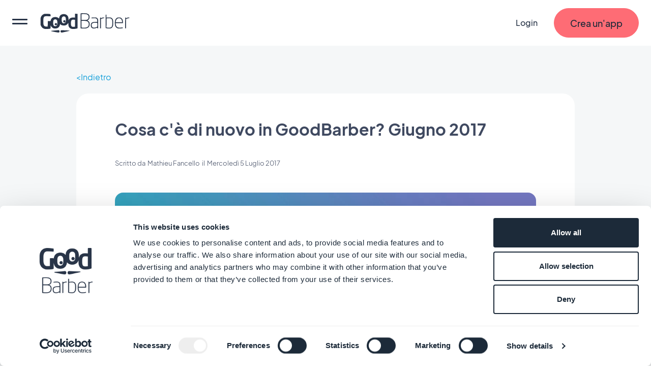

--- FILE ---
content_type: text/html; charset=utf-8
request_url: https://it.goodbarber.com/blog/cosa-c-e-di-nuovo-in-goodbarber-giugno-2017-a537/
body_size: 28314
content:
<!DOCTYPE html><html lang="it"><head><title>Cosa c'è di nuovo in GoodBarber? Giugno 2017</title><meta http-equiv="X-UA-Compatible" content="IE=Edge"><meta name="viewport" content="width=device-width, initial-scale=1, minimum-scale=1"><link rel='dns-prefetch' href="https://portal.ww-cdn.com"><link rel='dns-prefetch' href="https://gtm.goodbarber.com/"><link rel='dns-prefetch' href='https://consent.cookiebot.com' /><link rel='preconnect' href='https://consent.cookiebot.com' /><link rel='preconnect' href='https://www.google-analytics.com' /><link rel='preconnect' href='https://ssl.google-analytics.com' /><link rel='preconnect' href='https://gtm.goodbarber.com/' /><link rel='preconnect' href='https://portal.ww-cdn.com' /><link rel='preconnect' href='https://bat.bing.com' /><link rel='preconnect' href='https://googleads.g.doubleclick.net' /><link rel='preconnect' href='https://portal.ww-cdn.com' crossorigin><meta name="description" content="Sai bene che il nostro obiettivo è quello di offrirti la miglior piattaforma possibile per creare app. È per questo motivo che giorno dopo giorno prosegue il no" /><meta name="keywords" content="Aggiornamento, Changelog, Funzionalità, GoodBarber" /><meta name="robots" content="max-image-preview:large"><meta property="og:url" content="https://it.goodbarber.com/blog/cosa-c-e-di-nuovo-in-goodbarber-giugno-2017-a537/" /><meta property="og:type" content="article" /><meta property="og:image" content="https://cmsphoto.ww-cdn.com/superstatic/81312/art/grande/15362359-20707839.jpg?v=1499156077.6446626" /><meta property="og:image:url" content="https://cmsphoto.ww-cdn.com/superstatic/81312/art/grande/15362359-20707839.jpg?v=1499156077.6446626" /><meta property="og:image:secure_url" content="https://cmsphoto.ww-cdn.com/superstatic/81312/art/grande/15362359-20707839.jpg?v=1499156077.6446626" /><meta property="og:image:width" content="1200" /><meta property="og:image:height" content="886" /><meta property="og:image:alt" content="Cosa c'è di nuovo in GoodBarber? Giugno 2017" /><meta property="og:site_name" content="GoodBarber" /><meta property="og:description" content="Sai bene che il nostro obiettivo è quello di offrirti la miglior piattaforma possibile per creare app. È per questo motivo che giorno dopo giorno prosegue il no" /><meta name="twitter:card" content="summary_large_image" /><meta name="twitter:image" content="https://cmsphoto.ww-cdn.com/superstatic/81312/art/grande/15362359-20707839.jpg?v=1499156077.6446626" /><meta name="twitter:site" content="@goodbarberIT" /><meta name="twitter:creator" content="@goodbarberIT" /><meta name="twitter:description" content="Sai bene che il nostro obiettivo è quello di offrirti la miglior piattaforma possibile per creare app. È per questo motivo che giorno dopo giorno prosegue il no" /><meta property="og:title" content="Cosa c'è di nuovo in GoodBarber? Giugno 2017" /><meta name="twitter:title" content="Cosa c'è di nuovo in GoodBarber? Giugno 2017" /><!-- Base Schema --><meta name="ai-agent" content="index, follow"><link rel="icon" type="image/jpg" href="https://blog.goodbarber.com/var/style/logo.jpg?v=1686488874" sizes="48x48"><link rel="shortcut icon"  type="image/jpg" href="https://blog.goodbarber.com/var/style/logo.jpg?v=1686488874" sizes="48x48"><meta property="og:locale" content="it_IT" /><meta name="apple-itunes-app" content="app-id=665149365"><meta property="fb:app_id" content="328714597156338" /><meta property="fb:pages" content="108103882632650" /><script type="application/ld+json">
{ "@context" : "https://schema.org",
  "@type" : "Organization",
  "name" : "GoodBarber",
  "brand": "GoodBarber",
  "url" : "https://it.goodbarber.com",
 "@id": "https://it.goodbarber.com/#GoodBarber",
  "logo" : "https://blog.goodbarber.com/photo/gal/pic/gal-25193923.jpg", 
  "sameAs" : ["https://www.facebook.com/goodbarber/",
 "https://twitter.com/goodbarber",
 "https://www.instagram.com/goodbarber/",
 "https://www.youtube.com/goodbarber",
 "https://en.wikipedia.org/wiki/GoodBarber",
"https://www.wikidata.org/wiki/Q105691175",
"https://www.g2.com/products/goodbarber/reviews",
"https://sourceforge.net/software/product/GoodBarber/",
"https://www.trustpilot.com/review/goodbarber.com"],
"address": {
    "@type": "PostalAddress",
    "addressLocality": "Ajaccio",
    "addressCountry": "FR",
        "streetAddress": "95 cours Napoleon",
        "postalCode": "20000",
       "telephone": ""}
}
</script><script type="application/ld+json">
{
"@context": "https://schema.org",
"@type": "SoftwareApplication",
"name": "GoodBarber App Builder",
"@id": "https://it.goodbarber.com/#GoodBarberAppBuilder",
"description": "Crea un'applicazione mobile senza saper programmare. App IOS, Android e PWA per l'eCommerce, il business e il tempo libero", 
"disambiguatingDescription": "Piattaforma di sviluppo No-code per applicazioni mobili che non richiede nessuna conoscenza di programmazione e permette di creare delle app senza programmare.",
"AlternateName": ["No-Code App builder", "app builder", "app maker",  "app creator"],
"image": "https://blog.goodbarber.com/photo/gal/pic/gal-23316667.jpg?v=1664043380",
"url": "https://it.goodbarber.com",  
"operatingSystem": ["ANDROID", "IOS", "WINDOWS", "macOS"],
"ApplicationCategory": ["https://www.wikidata.org/wiki/Q60741440",
"https://www.wikidata.org/wiki/Q30893933", "https://www.google.com/search?kgmid=/g/11dfh7rr72", "Mobile App development","No-Code development platform"],
"applicationSubCategory":"https://en.wikipedia.org/wiki/Mobile_app_development",
"potentialAction":[{"@type":"CreateAction",
"agent": {
    "@type": "Person"},
  "result": {
    "@type": "MobileApplication", 
    "name": "mobile app", 
    "Operatingsystem": ["ANDROID", "IOS", "Windows","MacOS"],
    "applicationCategory": "MobileApplication",
    "SameAs": "https://en.wikipedia.org/wiki/Mobile_app"  
  }
  }],
"sameAs":  ["https://www.crunchbase.com/organization/goodbarber",
"https://www.wikidata.org/wiki/Q105691175",
"https://www.g2.com/products/goodbarber/reviews",
"https://en.wikipedia.org/wiki/GoodBarber",
"https://sourceforge.net/software/product/GoodBarber/",
"https://www.trustpilot.com/review/goodbarber.com"],
"Publisher": {"@type": "Organization",
"@id": "https://it.goodbarber.com/#GoodBarber"},
"aggregateRating": {
"@type": "AggregateRating",
"Author": {
"@type": "Organization",
"name": "TRUSTPILOT"},
"url": "https://www.trustpilot.com/review/goodbarber.com",
"ratingValue": "4.5",
"ratingCount": "463"
},
"offers": {
"@type": "AggregateOffer",
"lowPrice": "0",
"highPrice": " ",
"priceCurrency": "EUR",
"offers": [
{
"@type": "Offer",
"availability": "https://schema.org/InStock",
"url": "https://it.goodbarber.com/pricing/ecommerce/"   
},
{
"@type": "Offer",
"availability": "https://schema.org/InStock",
"url": "https://it.goodbarber.com/pricing/"          
},
{
"@type": "Offer",
"availability": "https://schema.org/InStock",
"url": "https://it.goodbarber.com/pricing/reseller/"        
}
]
}
}
</script><!-- End of Base Schema --><script type="application/ld+json"> { "@context": "http://schema.org", "@type": "NewsArticle", "mainEntityOfPage": { "@type": "WebPage", "@id": "https://it.goodbarber.com/blog/cosa-c-e-di-nuovo-in-goodbarber-giugno-2017-a537/" },  "headline": "Cosa c&#x27;è di nuovo in GoodBarber? Giugno 2017",  "description": "Sai bene che il nostro obiettivo è quello di offrirti la miglior piattaforma possibile per creare app. È per questo motivo che giorno dopo giorno prosegue il no", "isAccessibleForFree": true, "image": { "@type": "ImageObject", "url": "https://cmsphoto.ww-cdn.com/superstatic/81312/art/grande/15362359-20707839.jpg?v=1499156077.6446626", "height": 1300, "width": 731 }, "datePublished": "2017-07-05T20:16:00+02:00", "dateModified": "2017-07-05T21:28:00+02:00", "URL": "https://it.goodbarber.com/blog/cosa-c-e-di-nuovo-in-goodbarber-giugno-2017-a537/",  "inLanguage": "it",  "articleBody": "Sai bene che il nostro obiettivo è quello di offrirti la miglior piattaforma possibile per creare app. È per questo motivo che giorno dopo giorno prosegue il nostro processo di ottimizzazione della versione 4.0 di GoodBarber. In quest&#x27;ultimo mese ci siamo concentrati sulla user experience all&#x27;interno del back office, su alcune specifiche funzionalità e su alcune migliorie generali relative al design (ad esempio la nuova versione dei template per la lista degli articoli).   &amp;nbsp;  Nell&#x27;ultimo periodo abbiamo lavorato duramente per migliorare due dei processi di validazione della loyalty card, sia per ciò che riguarda la sicurezza, sia per venire incontro il più possibile ad alcuni&amp;nbsp;bisogni degli utenti. Abbiamo così aggiunto nuove funzionalità al codice QR e al check-in manuale.&amp;nbsp;      - Relativamente alla&amp;nbsp;validazione punti attraverso codice QR il processo è adesso più sicuro grazie a un nuovo pulsante all&#x27;interno del back office, che permette di resettare il codice se necessario. D&#x27;ora in avanti ogni codice QR ha un suo URL unico e indecifrabile.      - Il check-in manuale,&amp;nbsp;che funziona grazie all&#x27;utilizzo dei geofences, ora può essere configurato in diverse aree geografiche, permettendo così agli utenti di poter guadagnare punti in diversi punti vendita.   &amp;nbsp;  Sempre in quest&#x27;ultimo mese abbiamo implementato una miglioria nel back office che permette di modificare i font da utilizzare nelle diverse aree dell&#x27;applicazione. L&#x27;organizzazione del pannello di creazione è stata&amp;nbsp;ripensata&amp;nbsp;anche per questo motivo. Abbiamo infatti aggiunto uno strumento che ti permette di avere un&#x27;&#x27;interfaccia più chiara:&amp;nbsp;l&#x27;anteprima del font.      Ogni testo viene mostrato con il giusto font nell&#x27;&#x27;app come nel Builder, cosa che rende il tutto più coerente e omogeneo, nonché intuitivo in fase di creazione.      Ogni volta che c&#x27;è da scegliere un font, il nome di ognuno di questi viene mostrato insieme alle sue dimensioni, in modo da aiutarti in questo passaggio. Inoltre, quando è possibile, possono essere&amp;nbsp;utilizzati diversi stili&amp;nbsp;(corsivo, grassetto, light...). È quindi&amp;nbsp;possibile scegliere differenti dimensioni e stili a seconda&amp;nbsp;del dispositivo&amp;nbsp;usato (tablet, mobile o desktop).      Di seguito troverai quindi un sommario di quanto è stato&amp;nbsp;fatto durante questo mese di Giugno (comprese le novità&amp;nbsp;appena menzionate):   &amp;nbsp;    	  	Sezione Home     	  		  		Puoi adesso mostrare i tuoi punti della mappa nella sezione Home con il nuovo&amp;nbsp;template disponibile&amp;nbsp;per il Widget Mappa: MapView.   		  	  	  	  	Sezione Articoli     	  		  		Il design dei&amp;nbsp;template&amp;nbsp;1, 2, 3, 4, 5 e&amp;nbsp;6 è stato migliorato.   		  	  	  	  	Add-on Loyalty card     	  		  		Adesso in caso di abusi puoi resettare il codice QR.&amp;nbsp;   		  		  		L&#x27;URL per accedere alla versione online del codice QR è stata inoltre rinnovata. L&#x27;URL è unico e non si può &#x27;tirare ad indovinare&#x27;.   		  		  		Puoi ora configurare diversi&amp;nbsp;Geofences per permettere ai tuoi utenti di validare punti&amp;nbsp;(check in manuale) in aree differenti.   		&amp;nbsp;   		  	  	      	  	Pannello di design     	  		  		Hai adesso un&#x27;anteprima in tempo reale del font e della sua grandezza&amp;nbsp;direttamente nel panello di design.   		  		  		Puoi scegliere il tuo Google font con un&#x27;anteprima in tempo reale nel menù a tendina.&amp;nbsp;   		  		  		Sono disponibili i diversi stili del font (normale, grassetto, corsivo, ...).   		  		  		Puoi configurare degli specifici font per ogni piattaforma&amp;nbsp;(mobile, tablet or desktop).   		  		  		Aggiornamento design dei pulsanti.   		  		  		Aggiornamento design dei selezionatori dei colori.   		  	  	  	  	Altre migliorie e correzioni     	  		  		Il Mio Account e tutto ciò che riguarda fatture e abbonamenti si trovano adesso nel menù&amp;nbsp;Profilo and non più nel menù Impostazioni.&amp;nbsp;   		&amp;nbsp;   		  	  	      	  	Sezione Home     	  		  		Nei&amp;nbsp;widget Eventi, è stato corretto il problema che si verificava in mancanza di eventi.   		  		  		Nel template Banner Visual dei&amp;nbsp;widget Eventi&amp;nbsp;è stato corretto un problema che faceva visualizzare uno spazio bianco quando non c&#x27;erano eventi disponibili.&amp;nbsp;   		  		  		Nel template Split dei&amp;nbsp;widget Eventi, sono stati corretti alcuni problemi tecnici su schermi piccoli (risoluzione&amp;nbsp;iPhone 4s e iPhone5)   		  		  		Possiamo ora gestire i margini superiori e inferiori nei widget di navigazione.&amp;nbsp;   		  		  		Nei template&amp;nbsp;Visual &amp;amp; Visual Icon dei widget di navigazione è stato&amp;nbsp;sistemato un errore che faceva visualizzare il widget&amp;nbsp;tagliato su iPad.&amp;nbsp;   		  		  		Nel template&amp;nbsp;MapView del widget Mappa, è stato&amp;nbsp;risolto un problema che poteva causare&amp;nbsp;il crash dell&#x27;app.&amp;nbsp;   		  	  	  	  	Sezione Articoli     	  		  		Risolto un problema che non faceva inserire un link ad una specifica categoria.   		  		  		Nel template 8, corretto un piccolo errore che causava il crash dell&#x27;app.&amp;nbsp;   		  		  		Nei template&amp;nbsp;8 e&amp;nbsp;9, risolto un problema che faceva visualizzare il titolo tagliato.   		  	  	  	  	Sezione Video     	  		  		Risolto il problema che non faceva effettuare il refresh della pagina quando si cliccava su una determinata categoria.&amp;nbsp;   		  	  	  	  	Sezione Foto     	  		  		Nel template lista 5&amp;nbsp;ora può essere visualizzato il titolo su due righe.   		  	  	  	  	Sezione Mappa     	  		  		Corretto l&#x27;errore che faceva andare in crash l&#x27;app se si stava utilizzando un file KML senza alcun colore.   		  		  		Sistemato un problema che rendeva impossibile cliccare sui link nella visualizzazione dei&amp;nbsp;dettagli.   		  	  	  	  	Sezione Twitter     	  		  		Adesso se si clicca su un link, Safari si apre regolarmente   		  	  	  	  	Sezione Modulo     	  		  		Risolto un problema che rendeva impossibile inviare una risposta al form.   		  	  	      	  	Sezione Plugin     	  		  		Adesso puoi caricare la pagina elemento per elemento aggiungendo questa proprietà JSON:&amp;nbsp;sections[]/showOnlyWhenLoaded set to 0.   		  	  	  	  	Modalità di navigazione Grid     	  		  		Adesso quando clicchi su un link esterno, il menù non scompare più.   		  	  	  	  	Add-on Autenticazione     	  		  		Nella Login View è stato&amp;nbsp;corretto il problema del titolo tagliato.   		  	  	  	  	Add-on Community     	  		  		Nella lista utenti è stato corretto un problema che rendeva impossibile caricare altre pagine.&amp;nbsp;   		  	  	  	  	Add- on&amp;nbsp;Loyalty card&amp;nbsp;     	  		  		Puoi adesso nascondere la carta aggiungendo la proprietà JSON:&amp;nbsp;sections[]/punchEnabled set to 0.   		  		  		Sistemato il problema che causava una visualizzazione dello schermo completamente vuota.   		  	  	  	  	Add-on Couponing     	  		  		Sistemato il problema che causava il crash dell&#x27;app all&#x27;apertura della sezione.   		  	  	  	  	External Ad Networks add-on     	  		  		Aggiornamento di&amp;nbsp;MobFox SDK alla versione 3.1.6.   		  	  	  	  	Altre migliorie e correzioni     	  		  		Sistemato un problema che attivava la localizzazione in background anche se si impostava su no nel back office.   		&amp;nbsp;   		  	  	      	  	Sezione Home     	  		  		Nel widget Eventi&amp;nbsp;è stato corretto il problema che si verificava in mancanza di eventi.   		  		  		Nel template Banner Minimal dei widget Eventi, è stato&amp;nbsp;corretto un errore di visualizzazione del colore del font.&amp;nbsp;   		  		  		Nei widget di Navigazione&amp;nbsp;le icone custom vengono adesso visualizzate correttamente.&amp;nbsp;   		  	  	  	  	Sezione Foto     	  		  		Nel template lista 5&amp;nbsp;ora può essere visualizzato il titolo su due righe.   		  	  	  	  	Sezione Audio     	  		  		Nella schermata dettagli il pulsante della toolbar viene ora nascosto se non ci sono azioni disponibili.   		  	  	  	  	Sezione Mappa     	  		  		Nella schermata dettagli è stato sistemato il problema di visualizzazione degli iframe.&amp;nbsp;   		  	  	  	  	Sezione About&amp;nbsp;     	  		  		Nel template 2, quando non ci sono banner i margini vengono visualizzati correttamente.&amp;nbsp;   		  	  	  	  	Sezione Modulo&amp;nbsp;     	  		  		È stato corretto il problema che rendeva impossibile inviare una risposta al form quando non veniva caricato alcun file.   		  	  	  	  	Modalità di navigazione Grid     	  		  		Adesso quando si clicca su un link esterno, il menù non scompare più.   		  	  	  	  	Modalità di navigazione Slate     	  		  		Adesso quando si clicca&amp;nbsp;su un link esterno, il menù non scompare più.   		  	  	  	  	Modalità di navigazione TabBar&amp;nbsp;     	  		  		Sistemato il problema che causava una schermata bianca quando cliccavi su una sezione ClickTo.   		  	  	  	  	Add-on&amp;nbsp;Autenticazione     	  		  		La velocità di apertura della sezione Profilo è stata aumentata.   		  	  	  	  	Altre migliorie e correzioni     	  		  		Le immagini della schermata iniziale sono adesso compatibili con&amp;nbsp;1440*2560.   		  		  		La dimensione&amp;nbsp;degli screenshot generati è stata aumentata a&amp;nbsp;1440*2560.   		  		  		Nelle statistiche è stato sistemato il problema relativo alle pagine visualizzate.&amp;nbsp;   		  		  		La stabilità generale è stata migliorata.&amp;nbsp;   		&amp;nbsp;   		  	  	      	  	Sezione Home     	  		  		Nel template Grid dei widget di Navigazione è stato corretto l&#x27;errore che si verificava quando era presente un solo link.   		  		  		Nei widget Mappa è stato sistemato un errore in fase di recupero informazioni relative alla&amp;nbsp;località.&amp;nbsp;   		  		  		Nel template List Une Classic dei widget Audio è stato sistemato l&#x27;errore relativo agli&amp;nbsp;audio messi in evidenza.&amp;nbsp;   		  	  	  	  	Sezione Articoli     	  		  		Nei template&amp;nbsp;1, 2 e&amp;nbsp;3 sono stati sistemati i problemi relativi alla visualizzazione del sommario.&amp;nbsp;   		  		  		Nei dettagli del template 3 è stato corretto un errore presente nel&amp;nbsp;banner.   		  	  	  	  	Sezione Foto&amp;nbsp;     	  		  		Nei template 2 e&amp;nbsp;5 c&#x27;è adesso un limite di una riga per il titolo della foto.&amp;nbsp;   		  	  	  	  	Sezione Mappa     	  		  		È stato corretto un errore su&amp;nbsp;Firefox che faceva si che il &quot;torna alla lista&quot; non venisse visualizzato.&amp;nbsp;   		  	  	  	  	Sezione Modulo     	  		  		È stato corretto un errore che si verificava nella descrizione del form in presenza di un URL troppo lungo.&amp;nbsp;   		  	  	  	  	Sezione Live     	  		  		Il titolo della canzone ora appare&amp;nbsp;correttamente centrato su tutti i tipi di schermo.&amp;nbsp;   		  		  		Quando si clicca sul pulsante per la condivisione, se non è presente alcuna canzone, viene adesso condiviso l&#x27;URL della Web App.&amp;nbsp;   		  	  	  	  	Sezione About     	  		  		L&#x27;elemento HTML&amp;nbsp;“blockquote” viene adesso visualizzato correttamente.   		  	  	  	  	Sezione Plugin     	  		  		È stato sistemato l&#x27;errore che faceva si che il contenuto del plugin venisse parzialmente nascosto dalla TabBar.&amp;nbsp;   		  	  	  	  	Sezione Menù&amp;nbsp;     	  		  		Adesso si può cliccare su un elemento del menù (cliccando sull&#x27;icona) quando i titoli delle sezioni sono disattivati.   		  	  	  	  	Sezione Invia     	  		  		Su dispositivi iOS è stato sistemato un errore relativo all&#x27;invio di foto e video.&amp;nbsp;   		  	  	  	  	Sezione Codice QR     	  		  		È stato sistemato un problema che si verificava su Safari che impediva il funzionamento del processo di caricamento di un file.&amp;nbsp;   		  	  	  	  	Add-on Autenticazione     	  		  		Nella Login View si può adesso personalizzare dei&amp;nbsp;placeholder aggiungendo la proprietà&amp;nbsp;JSON:&amp;nbsp;login/placeholderColor.   		  	  	  	  	Add-on Loyalty card     	  		  		È stato sistemato un errore nella schermata dettagli e&amp;nbsp;che si verificava cliccando sui link.&amp;nbsp;   		  	  	  	  	Modalità di navigazione&amp;nbsp;Swipe     	  		  		È stato sistemato un problema che faceva si che l&#x27;immagine per tablet venisse automaticamente utilizzata su tutti i tipi di schermo in modo arbitrario.&amp;nbsp;   		  	  	  	  	Altre migliorie e correzioni     	  		  		Tutte le proprietà JSON dateLocalisation&amp;nbsp;possono essere gestite regolarmente.   		  		  		Sistemato un problema relativo al reindirizzamento di URL.   		&amp;nbsp;   		  	  	      	  	gbUserInfo() method     	  		  		Su iOS è stato sistemato un problema che rendeva il callback di questo metodo vuoto.   		  	  	  	  	gbRequest() method     	  		  		È stato sistemato il problema che impediva alla&amp;nbsp;gbRequest() di funzionare con caratteri speciali nei dati scaricati.&amp;nbsp;   		  	  	  	  	New method : gbAlert()     	  		  		Puoi utilizzare questo metodo per far visualizzare un pop-up custom nel tuo plugin.&amp;nbsp;Puoi inserire titolo e messaggi come parametri del pop-up.&amp;nbsp;   		   		&amp;nbsp;   		  	  	    ", "author": { "@type": "Person",  "name": "Mathieu Fancello"  }, "publisher": { "@type": "Organization",  "@id": "https://it.goodbarber.com#publisher",  "name": "GoodBarber",  "url" : "https://it.goodbarber.com",  "logo": { "@type": "ImageObject", "url": "https://portal.ww-cdn.com/portal_static/images/goodbarber_logo_schema.74fb2a0f0a17.jpeg", "width": 364, "height": 312 }, "sameAs" : ["https://www.facebook.com/goodbarber/",  "https://twitter.com/goodbarber/",  "https://www.instagram.com/goodbarber/", "https://www.youtube.com/goodbarber",  "https://en.wikipedia.org/wiki/Goodbarber"]  } } </script><script type="application/ld+json"> { "@context": "http://schema.org", "@type": "BreadcrumbList", "itemListElement": [{ "@type": "ListItem", "position": 1, "item": {  "@id": "https://it.goodbarber.com/blog/",  "name": "Blog" }}, { "@type": "ListItem", "position": 2, "item": {  "@id": "https://it.goodbarber.com/blog/make-it-r10/", "name": "Make it"  }}, { "@type": "ListItem", "position": 3, "item": { "@id": "https://it.goodbarber.com/blog/cosa-c-e-di-nuovo-in-goodbarber-giugno-2017-a537/", "name": "Cosa c&#x27;è di nuovo in GoodBarber? Giugno 2017" }}] } </script><link rel="canonical" href="https://it.goodbarber.com/blog/cosa-c-e-di-nuovo-in-goodbarber-giugno-2017-a537/"><meta property="og:url" content="https://it.goodbarber.com/blog/cosa-c-e-di-nuovo-in-goodbarber-giugno-2017-a537/" /><link rel="icon" type="image/png" href="https://portal.ww-cdn.com/portal_static/images/favicon-32x32.5df3cb8cb3aa.png" sizes="32x32"><link rel="icon" type="image/png" href="https://portal.ww-cdn.com/portal_static/images/favicon-16x16.e897d504ca9f.png" sizes="16x16"><style type="text/css">*,*::before,*::after{box-sizing:border-box}*::-webkit-scrollbar{display:none}body{font-family:Jakarta,Arial,sans-serif !important;margin:0;font-size:1rem;font-weight:400;line-height:1.5;color:#212529;background-color:#fff;-webkit-text-size-adjust:100%;-webkit-tap-highlight-color:rgba(0,0,0,0)}ul{margin-block-end:0}button{padding:0;margin:0;appearance:none;background:0;border:0;color:inherit;font:inherit;-webkit-appearance:none;cursor:pointer}:root{--begonia25:#fff9f1;--begonia30:#fff6ea;--begonia50:#fff2e3;--begonia75:#ffe8db;--begonia100:#feddd2;--begonia125:#ffd3cc;--begonia150:#ffc9c5;--begonia200:#ffb5ba;--begonia350:#ff7f86;--begonia400:#fe6c75;--begonia450:#f06069;--begonia500:#e1545d;--gunpowder15:#f9fcfd;--gunpowder20:#f6fbfd;--gunpowder30:#f3f9fd;--gunpowder40:#eff7fc;--gunpowder50:#eaf4fb;--gunpowder75:#dfeefb;--gunpowder100:#d6e8f9;--gunpowder150:#c8ddf2;--gunpowder200:#b9d0e7;--gunpowder250:#adc3da;--gunpowder300:#a0b5cc;--gunpowder350:#96a9c0;--gunpowder400:#889bb2;--gunpowder450:#7d8ea5;--gunpowder500:#728198;--gunpowder550:#67758c;--gunpowder600:#59677e;--gunpowder650:#4e5a71;--gunpowder700:#424e65;--gunpowder710:#3f4960;--gunpowder750:#364156;--gunpowder800:#293548;--gunpowder850:#1c2a39;--gunpowder900:#0f1d2c;--gunpowder950:#02101f;--cerulean15:#f7fdff;--cerulean20:#f4fcff;--cerulean25:#f2fbff;--cerulean30:#effaff;--cerulean40:#e9f9ff;--cerulean50:#e4f7ff;--cerulean60:#dff6ff;--cerulean75:#d7f3ff;--cerulean100:#c8efff;--cerulean200:#93dfff;--cerulean300:#5ccfff;--cerulean400:#31bcf6;--cerulean450:#23aee8;--cerulean500:#15a0da;--cerulean600:#0089c2;--cerulean700:#006792;--cerulean800:#004461;--cerulean900:#002331;--accent-red:var(--begonia400);--accent-blue:var(--cerulean400);--accent-orange:#ffb421;--accent-purple:#8c83f0;--accent-green:#4dd35b}:root{--gap-XXL:128px;--gap-XL:96px;--gap-L:64px;--gap-M:40px;--gap-S:24px;--gap-XS:16px;--gap-XXS:8px;--gap-XXXS:4px;--radius-max:600px;--radius-L:40px;--radius-M:20px;--radius-S:16px;--radius-XS:12px;--radius-XXS:4px}@media screen and (max-width:1400px){:root{--gap-XXL:96px;--gap-XL:64px;--gap-L:48px;--gap-M:32px;--gap-S:16px;--gap-XS:16px;--gap-XXS:8px;--gap-XXXS:2px}}@media screen and (max-width:768px){:root{--gap-XXL:72px;--gap-XL:48px;--gap-L:32px;--gap-M:24px;--gap-S:12px;--gap-XS:8px;--gap-XXS:4px;--radius-L:32px;--radius-M:16px;--radius-S:12px;--radius-XS:8px}}:root{--txt-h1:66px;--txt-h2:44px;--txt-h3:24px;--txt-h4:18px;--txt-h5:16px;--txt-h6:14px;--txt-xxs:10px;--txt-xs:12px;--txt-s:14px;--txt-m:16px;--txt-l:18px;--txt-xl:24px;--txt-xxl:48px;--txt-xxxl:56px}@media screen and (max-width:1400px){:root{--txt-h1:64px;--txt-h2:40px;--txt-h3:22px;--txt-xl:22px;--txt-xxl:44px}}@media screen and (max-width:768px){:root{--txt-h1:44px;--txt-h2:34px;--txt-h3:19px;--txt-h4:17px;--txt-h5:15px;--txt-h6:13.5px;--txt-s:13.5px;--txt-m:15px;--txt-l:16.5px;--txt-xl:19px;--txt-xxl:40px}}:root{--maincontainer:1280px;--headerheight:90px;--windowheight:100vh}.lpblock{--background:#f5f7f8;background:var(--background);position:relative}.lpblock-inner{position:relative;display:flex;flex-direction:row;flex-wrap:wrap;justify-content:space-between;max-width:var(--maincontainer);margin:0 auto}.lpblock-wrapper{display:flex;flex-direction:column;width:100%}.lpblock-wrapper--ot{width:calc(33% - 12px)}.lpblock--magnet{padding-bottom:72px}@media screen and (max-width:992px){:root{--maincontainer:100%}.lpblock-inner{flex-direction:column;padding:0 6%}.lpblock--magnet{padding-bottom:64px}.lpblock-wrapper--ot{width:100%}}@media screen and (min-width:768px) and (max-width:992px){.lpblock-inner{padding:0 8%}}@media screen and (min-width:992px) and (max-width:1200px){:root{--maincontainer:90%}}@media screen and (min-width:1200px) and (max-width:1400px){:root{--maincontainer:96%}}.gbcta::before{content:"";position:absolute;display:block;top:0;left:0;height:100%;width:100%;transform-origin:center}.gbcta{--background:var(--begonia400);--backgroundhover:var(--begonia200);--shadowcolor:transparent;--color:var(--gunpowder850);--colorhover:var(--color);--height:58px;--sidepadding:32px;--bordercolor:var(--background);--bordercolorhover:var(--backgroundhover);--bordersize:1px;display:flex;flex-flow:column nowrap;justify-content:center;text-align:center;flex:0 0 auto;align-self:flex-start;text-decoration:none;font-weight:500;position:relative;min-height:var(--height);padding:0 var(--sidepadding)}.gbcta::before{background:var(--background);border:var(--bordersize) solid var(--bordercolor);border-radius:1000em;transition:all 200ms ease-in-out;z-index:0;box-shadow:0 6px 30px rgba(var(--shadowcolor),0.35)}.gbcta-icon{flex-shrink:0}.gbcta-txt{position:relative;z-index:2;color:var(--color);font-size:var(--txt-l);font-weight:500}.gbcta:hover::before{background:var(--backgroundhover);border-color:var(--bordercolorhover);box-shadow:none}.gbcta:hover .gbcta-txt{color:var(--colorhover)}.gbcta--white{--background:#fff;--shadowcolor:#15a0da;--color:#15a0da}.gbcta--white:hover::before{box-shadow:0 0 0 3px #15a0da inset}.gbcta--white::before{box-shadow:0 0 0 3px #15a0da inset}.gbcta--whitegrey{--background:#fff;--shadowcolor:#3f4960;--color:#3f4960}.gbcta--primaryinvert{--background:#fff;--color:var(--begonia400);--backgroundhover:var(--begonia75);--colorhover:var(--begonia500)}.gbcta--secondary{--background:#fff;--color:var(--begonia400);--backgroundhover:var(--begonia75);--colorhover:var(--begonia500);--bordercolor:var(--color);--bordercolorhover:var(--colorhover)}.gbcta--secondaryinvert{--background:var(--begonia400);--color:#fff;--backgroundhover:var(--begonia500);--bordercolor:var(--color);--bordercolorhover:var(--colorhover)}.gbcta--secondarydark{--background:var(--gunpowder710);--color:var(--begonia400);--colorhover:var(--begonia500);--backgroundhover:var(--gunpowder800);--bordercolor:var(--color);--bordercolorhover:var(--colorhover)}.gbcta--secondarylegacy{--background:#fff;--color:var(--cerulean400);--colorhover:var(--cerulean500);--backgroundhover:var(--cerulean75);--bordercolor:var(--color);--bordercolorhover:var(--colorhover)}.gbcta--secondarylegacyinvert{--background:var(--cerulean400);--color:#fff;--backgroundhover:var(--cerulean500);--bordercolor:var(--color);--bordercolorhover:var(--colorhover)}.gbcta--secondarylegacydark{--background:var(--gunpowder710);--color:var(--cerulean400);--colorhover:var(--cerulean500);--backgroundhover:var(--gunpowder800);--bordercolor:var(--color);--bordercolorhover:var(--colorhover)}.gbcta--primarywhite{--background:#fff}.gbcta--primarycerulean{--background:var(--cerulean400);--backgroundhover:var(--cerulean200)}.gbcta--primaryaquagreen{--background:#16d8a8;--backgroundhover:#63ffd8}.gbcta--primarygunpowder{--background:var(--gunpowder710);--backgroundhover:var(--gunpowder900)}.gbcta--secondarygunpowder{--background:transparent;--bordercolor:var(--gunpowder750);--backgroundhover:rgba(63,73,96,0.10);--bordercolorhover:transparent}.gbcta--secondarygunpowderalt{--background:transparent;--bordercolor:transparent;--backgroundhover:rgba(63,73,96,0.10);--bordercolorhover:transparent}.gbcta--secondarywhite{--background:transparent;--color:#fff;--bordercolor:#fff;--backgroundhover:rgba(192,213,255,0.15);--bordercolorhover:transparent}.gbcta--secondarywhitealt{--background:transparent;--bordercolor:transparent;--color:#fff;--backgroundhover:rgba(192,213,255,0.15);--bordercolorhover:transparent}@media screen and (max-width:768px){.gbcta{--height:48px;--sidepadding:20px}.gbcta .gbcta-txt{font-size:var(--txt-m)}.gbcta--fullwide{width:100%}.gbcta--light{font-weight:400}}#gbhead{--gbnavbg:rgba(28,42,57,.9);--gbnavsubbg:var(--gbnavbg);--gbnavmain:#f5f7f8;--gbnavsubmain:#f5f7f8;--gbnavaccent:#15a0da;--gbnavaccenthover:var(--gbnavaccent);--gbnavitembg:rgba(0,158,217,0.15);--gbnavfaiconfilter:invert(1);--gbnaviconhoverfilter:invert(50%) sepia(81%) saturate(582%) hue-rotate(154deg) brightness(91%) contrast(90%);--gbnavfaiconhoverfilter:invert(50%) sepia(81%) saturate(582%) hue-rotate(154deg) brightness(91%) contrast(90%);--gbnavcollight:rgba(255,255,255,0.05);position:sticky;top:0;z-index:10}#gbhead.gbhead--crystal{--gbnavbg:rgba(255,255,255,1);--gbnavsubbg:rgba(28,42,57,.9);--gbnavmain:var(--gunpowder800);--gbnavsubmain:#f5f7f8;--gbnavaccent:var(--begonia400);--gbnavaccenthover:var(--begonia450);--gbnavitembg:rgba(63,73,96,0.10);--gbnaviconhoverfilter:invert(57%) sepia(30%) saturate(873%) hue-rotate(308deg) brightness(92%) contrast(125%);--gbnavfaiconhoverfilter:invert(66%) sepia(78%) saturate(3657%) hue-rotate(316deg) brightness(104%) contrast(99%);--gbnaviconhoverfilter:invert(1) invert(66%) sepia(78%) saturate(3657%) hue-rotate(316deg) brightness(104%) contrast(99%)}.gbhead-banner{text-align:center;background-color:#30c7dc;color:white;padding:12px;font-size:14px}.gbhead-banner--info{background-color:#1c2a39;text-transform:uppercase}.gbhead-banner a{color:inherit;text-decoration:underline}#gbnavbar{position:relative;width:100%;height:90px;z-index:10;display:flex;flex-flow:row nowrap;align-items:center;background-color:var(--gbnavbg);animation:navslide 500ms ease-out}#gbnavbar{backdrop-filter:blur(10px);-webkit-backdrop-filter:blur(10px)}#goodbarber-logo{display:flex;position:relative;margin-right:auto}#goodbarber-logo>svg{fill:var(--gbnavmain) !important}#goodbarber-logo.hide{display:none}#gbmain{padding:0;margin:0;flex:1 0 auto;list-style:none;display:flex}.gbmain-item,.gbnavbar-login{display:flex;align-items:center;padding:16px 24px;font-size:16px;font-weight:500;color:var(--gbnavmain);position:relative;cursor:pointer}.gbmain-itembtn,.gbnavbar-loginbtn{display:flex;align-items:center;width:100%}.gbmain-item-link,.gbnavbar-login-link{display:block;text-decoration:none;color:inherit}.gbmain-item svg,.gbnavbar-login svg{fill:currentColor;transition:transform 200ms ease-out}.gbnavbar-login{color:var(--gbnavmain);text-decoration:none}.gbcta.gbcta--nav{align-self:center;margin-left:8px}.gbsticker{background:#15a0da;color:#FFFF;font-size:.8em;margin-left:.5em;padding:4px 8px;border-radius:1000em}#menus{display:none;position:absolute;width:100%;padding-top:30px;bottom:-30px;z-index:9}#gbnavbar-backmobile{display:flex;position:relative}#gbnavbar-backmobile.gbnavbar-backmobile--hidden{display:none}.menu-submenu{display:none;z-index:9;overflow:scroll;position:absolute;left:0;right:0;width:100%;margin:auto;max-height:calc(100vh - 140px);transition:visibility .1s,opacity .1s linear;transition-duration:.1s;background-color:var(--gbnavsubbg);flex-flow:row wrap;color:var(--gbnavsubmain)}.menu-submenu--active{display:flex !important}.menu-submenu--active{backdrop-filter:blur(10px);-webkit-backdrop-filter:blur(10px)}.menu-column{flex-basis:33.3333333%;list-style:none;padding:0;margin:8px 0 16px 0}.menu-column--full{flex-basis:100%}.menu-item{margin-bottom:28px;font-size:18px}.menu-icon{margin-right:14px}.menu-icon--oneline{margin-right:auto}.menu-icon--fapro{height:30px;filter:var(--gbnavfaiconfilter);-webkit-filter:var(--gbnavfaiconfilter)}.menu-icon--faprolink{height:24px;filter:var(--gbnavfaiconfilter);-webkit-filter:var(--gbnavfaiconfilter)}.menu-title{font-size:16px;font-weight:300;margin-bottom:40px;display:flex;align-items:center}.menu-title--bold{font-weight:700}.menu-link{text-decoration:none;color:inherit;display:flex;flex-flow:row nowrap;align-items:center;color:var(--gbnavsubmain)}.menu-link--bold{font-weight:700}.menu-link--italic{font-style:italic}.menu-link:hover{color:var(--gbnavaccent)}.menu-link:hover .menu-icon{filter:var(--gbnaviconhoverfilter) !important;-webkit-filter:var(--gbnaviconhoverfilter) !important}.menu-link:hover .menu-icon--faprolink{filter:var(--gbnavfaiconhoverfilter) !important;-webkit-filter:var(--gbnavfaiconhoverfilter) !important}.menu-link:hover .arrow{display:block}.menu-col-light{display:flex;flex-direction:column;background-color:var(--gbnavcollight);border-radius:15px;padding:24px 24px 8px 24px}.menu-col-light+.menu-col-light{margin-top:24px}.arrow{border-right:2px solid var(--gbnavaccent);border-bottom:2px solid var(--gbnavaccent);width:8px;height:8px;margin-left:3px;margin-right:3px;margin-top:0;transition:.5s;transform:rotate(-45deg);margin-left:4px;display:none}.menu-info-block-title,.menu-info-block-link{font-weight:700;display:block;padding-bottom:8px;padding-top:10px}.menu-info-block-title{font-size:18px}.menu-info-block-link{font-size:16px}.menu-info-block-text{font-weight:300;padding-bottom:8px;padding-top:10px;display:block}.centered-menu-item{text-align:center;font-size:18px;font-weight:700}.link_all{color:var(--gbnavaccent);text-decoration:none}.link_all:hover{color:color-mix(in srgb,var(--gbnavaccent),#fff 15%);transition:color 100ms ease-out}.link_all--bold{font-weight:700}.link_all--full{clear:both;width:100%;text-align:center}@media screen and (max-width:768px){#goodbarber-logo{width:150px}.link_all--full{text-align:start}}.row{--bs-gutter-x:1.5rem;--bs-gutter-y:0;display:flex;flex-wrap:wrap;margin-top:calc(var(--bs-gutter-y) * -1);margin-right:calc(var(--bs-gutter-x) * -.5);margin-left:calc(var(--bs-gutter-x) * -.5)}.row>*{flex-shrink:0;width:100%;max-width:100%;padding-right:calc(var(--bs-gutter-x) * .5);padding-left:calc(var(--bs-gutter-x) * .5);margin-top:var(--bs-gutter-y)}.col-12{flex:0 0 auto;width:100%}@media screen and (min-width:768px){.col-md-4{flex:0 0 auto;width:33.33333333%}}</style><style type="text/css" media="(max-width: 1399px)">#gbnavbar-burger>span::after,#gbnavbar-burger>span{border-radius:10px;width:100%;height:3px;background-color:var(--gbnavmain);position:absolute;left:0;transition:transform .3s ease-in-out}#gbhead{overflow:hidden}#gbnavbar{padding:0 24px}#gbnavbar-burger{display:block;appearance:none;padding:0;margin:0;margin-right:24px;position:relative;min-width:30px;height:100%;overflow:auto}#gbnavbar-burger>span{top:50%;transform:translateY(-8px)}#gbnavbar-burger>span::after{content:"";transform:translateY(8px)}#gbnavbar-burger.gbnavbar-burger--cross>span{transform:translateY(0) rotateZ(45deg)}#gbnavbar-burger.gbnavbar-burger--cross>span::after{transform:translateY(0) rotateZ(-90deg)}#gbmain{flex-direction:column;justify-content:flex-start;position:absolute;top:0;left:0;width:100vw;height:100vh;margin-top:90px;border-top:1px solid rgba(245,247,248,0.5);background-color:var(--gbnavbg);overflow:auto;transform:translate3d(-100%,0,0);transition:transform 300ms ease-out}#gbmain{backdrop-filter:blur(10px);-webkit-backdrop-filter:blur(10px)}#gbmain.active{display:flex;transform:translate3d(0,0,0)}.gbmain-item{padding-left:24px;margin-top:24px;font-weight:700}.gbmain-item+.gbmain-item{margin-top:8px}.gbmain-item svg{transform:rotate(-90deg)}.gbmain-item:hover{color:var(--gbnavaccent)}#menus{display:flex !important;padding-top:0;bottom:0;z-index:-1;pointer-events:none}#menus.menus--open{pointer-events:auto;z-index:9}#menus.menus--open .menu-submenu{display:block}.menu-submenu{max-width:100%;top:0;border-radius:0;display:flex;right:0;max-height:calc(var(--windowheight, 100vh) - var(--headerheight, 90px));border-top:1px solid rgba(245,247,248,0.5);transform:translate3d(100%,0,0);display:none;transition:transform 300ms ease-out;padding:24px}.menu-submenu{backdrop-filter:blur(10px);-webkit-backdrop-filter:blur(10px)}.menu-submenu--active{transform:translate3d(0,0,0)}#arrow-left{transform:rotate(135deg);border-right:3px solid var(--gbnavmain);border-bottom:3px solid var(--gbnavmain);width:16px;height:16px;margin-left:3px;margin-right:3px;margin-bottom:-1px}#gbnavbar-backmobile{align-items:center;color:var(--gbnavmain);margin-right:auto}#gbnavbar-backmobiletitle{margin-left:8px}#hidden-menu1 div.menu-column{order:3}#hidden-menu1 .link_all{order:2;margin-bottom:24px}@media screen and (max-width:768px){#gbnavbar{padding:0 12px}#gbnavbar-burger{margin-right:12px}.gbnavbar-login{display:none;padding:0}.gbnavbar-login--shown{display:flex}.menu-column{flex-basis:100%}.gbcta.gbcta--nav{display:none}.gbcta.gbcta--nav.gbcta--shown{display:flex}}</style><style type="text/css">@font-face{font-family:"Jakarta";font-weight:800;font-style:normal;font-display:swap;src:local(''),url('https://portal.ww-cdn.com/portal_static/2021/fonts2021/LIGHT/PlusJakartaSans-ExtraBold.0088e6b47383.woff2') format('woff2'),url('https://portal.ww-cdn.com/portal_static/2021/fonts2021/LIGHT/PlusJakartaSans-ExtraBold.f6efa1bf3cc2.woff') format('woff'),url('https://portal.ww-cdn.com/portal_static/2021/fonts2021/LIGHT/PlusJakartaSans-ExtraBold.709c900e0f9b.ttf') format('truetype')}@font-face{font-family:"Jakarta";font-weight:400;font-style:normal;font-display:swap;src:local(''),url('https://portal.ww-cdn.com/portal_static/2021/fonts2021/LIGHT/PlusJakartaSans-Regular.6981b8f0c13b.woff2') format('woff2'),url('https://portal.ww-cdn.com/portal_static/2021/fonts2021/LIGHT/PlusJakartaSans-Regular.c2cc6b7f70a3.woff') format('woff'),url('https://portal.ww-cdn.com/portal_static/2021/fonts2021/LIGHT/PlusJakartaSans-Regular.e733e61a85bd.ttf') format('truetype')}@font-face{font-family:"Jakarta";font-weight:700;font-style:normal;font-display:swap;src:local(''),url('https://portal.ww-cdn.com/portal_static/2021/fonts2021/LIGHT/PlusJakartaSans-Bold.41bcaa66b438.woff2') format('woff2'),url('https://portal.ww-cdn.com/portal_static/2021/fonts2021/LIGHT/PlusJakartaSans-Bold.729d99c4679c.woff') format('woff'),url('https://portal.ww-cdn.com/portal_static/2021/fonts2021/LIGHT/PlusJakartaSans-Bold.9065f53f5881.ttf') format('truetype')}</style><link rel="alternate stylesheet" id="ff_ccs" type="text/css" media="(min-width: 1400px)" href="https://portal.ww-cdn.com/portal_static/portal2021/navigation.ee2b05cf91e6.css" onload="this.rel='stylesheet'"/><script>window.dataLayer=window.dataLayer||[];function gtag(){dataLayer.push(arguments)}gtag("consent","default",{ad_personalization:"denied",ad_storage:"denied",ad_user_data:"denied",analytics_storage:"denied",functionality_storage:"denied",personalization_storage:"denied",security_storage:"granted",wait_for_update:500});gtag("set","ads_data_redaction",true);gtag("set","url_passthrough",true);;</script><script>if(navigator.userAgent.toLowerCase().search("firefox")){document.getElementById('ff_ccs').rel='stylesheet';}function getCookie(cname){var name=cname+"=";var decodedCookie=decodeURIComponent(document.cookie);var ca=decodedCookie.split(';');for(var i=0;i<ca.length;i++){var c=ca[i];while(c.charAt(0)==' '){c=c.substring(1);}if(c.indexOf(name)==0){return c.substring(name.length,c.length);}}return"";}var session=getCookie("gbusersession");var session_status="visitor";var session_userid=null;if(session!=""){session_status=session.split("|")[0];if(session_status!="visitor"){session_userid=session.split("|")[1];}}var group=getCookie("xpelastic");if(group!="B"){group="A";}window.dataLayer=window.dataLayer||[];if(session_userid!=null){dataLayer.push({"userStatus":session_status,"userId":session_userid,"testgroup":group});}else{dataLayer.push({"userStatus":session_status,"testgroup":group});}(function(w,d,s,l,i){w[l]=w[l]||[];w[l].push({'gtm.start':new Date().getTime(),event:'gtm.js'});var f=d.getElementsByTagName(s)[0],j=d.createElement(s),dl=l!='dataLayer'?'&l='+l:'';j.async=true;j.src='https://gtm.goodbarber.com/gtm.js?id='+i+dl;f.parentNode.insertBefore(j,f);})(window,document,'script','dataLayer','GTM-5M43XL6');;</script><script id="Cookiebot" src="https://consent.cookiebot.com/uc.js" data-blockingmode="auto" data-cbid="4af41cf2-567e-477a-b28d-dda4276518d5" type="text/javascript"></script><script>function CookiebotCallback_OnAccept(){setCookie('permission_cookie','y',10);}window.addEventListener("CookiebotOnDialogInit",function(){if(Cookiebot.getDomainUrlParam("monitoring")==="1"){Cookiebot.setOutOfRegion();}});;</script><style type="text/css">#main{background-color:#f5f7f8;overflow:auto}.gbblogdetail{width:88%;max-width:980px;margin:50px auto}.gbblogdetail .back{display:flex;flex-flow:row nowrap;gap:4px;text-decoration:none;color:#15a0da}.gbblogdetail .back::before{content:'<'}.blogpost{background-color:#fff;color:#3f4960;padding:48px 76px;border-radius:24px;display:flex;flex-flow:column nowrap}.blogpost .img{max-width:100%;border-radius:16px}.blogpost-title{font-size:32px;font-weight:700;line-height:44px;margin:0 0 24px 0}.blogpost-writeby{font-size:13px;font-weight:300;line-height:43px;margin:0 0 36px 0}.blogpost-p{display:flex;flex-flow:column nowrap;margin-bottom:20px;font-size:16px;font-weight:400;line-height:32px;gap:36px;color:rgba(63,73,96,0.8)}.blogpost-p>img,.blogpost-p>picture>img{max-width:100%}.blogpost-p--top{align-items:center}.blogpost-p--normal{align-items:center}.blogpost-p--bottom{flex-direction:column-reverse;align-items:center}.blogpost-p--left{flex-direction:row;align-items:center}.blogpost-p--right{flex-direction:row-reverse}.blogpost-p a:not(.gbcta){text-decoration:none;color:#15a0da}.blogpost-p a:not(.gbcta):hover{text-decoration:underline}.blogpost-txt{width:100%}.blogpost-txt--border,.blogpost-txt--bg{padding:10px}.blogpost-txt>img,.blogpost-txt>picture>img{max-width:100%;padding:10%}.blogpost-tags{padding:0;margin:0 0 20px 0;list-style:none;display:flex;flex-flow:row wrap;gap:12px}.blogpost-tags>.blogpost-tag a{font-size:16px;font-weight:700;color:#15a0da;line-height:32px;text-decoration:none}.blogpost iframe{position:relative;width:100%;height:479px}@media screen and (max-width:992px){.blogpost{padding:24px 38px}.blogpost iframe{height:320px}}@media screen and (max-width:576px){.gbblogdetail{width:auto;margin:25px 16px}.blogpost{padding:16px}.blogpost iframe{height:320px}}@media(max-width:768px){.photo-left{float:inherit !important;margin:auto !important}}@media screen and (max-width:768px){.blogpost-p--left{flex-direction:column;align-items:center}.blogpost-p--left>img{max-width:100%}.blogpost-p--right{flex-direction:column-reverse;align-items:center}.blogpost-p--right>img{max-width:100%}}</style></head><body><noscript><iframe src="https://www.googletagmanager.com/ns.html?id=GTM-5M43XL6" height="0" width="0" style="display:none;visibility:hidden"></iframe></noscript><header id="gbhead" class="gbhead--crystal"><svg style="display:none" xmlns="http://www.w3.org/2000/svg" width="24" height="21"
                                viewBox="0 0 24 24"><path id="arrowdownsvg" d="M16.59 8.59L12 13.17 7.41 8.59 6 10l6 6 6-6z"></path></svg><div id="gbhead-top"><nav id="gbnavbar"><button id="gbnavbar-burger" title="menu" aria-label="menu"><span></span></button><a href="https://it.goodbarber.com" class="" id="goodbarber-logo"><svg xmlns="http://www.w3.org/2000/svg"
 width="177.000000px" height="38.000000px" viewBox="0 0 177.000000 38.000000" style="fill: #fff"
 preserveAspectRatio="xMidYMid meet"><title>GoodBarber</title><g transform="translate(-9.000000,49.000000) scale(0.0350,-0.03500)"
 stroke="none"><path d="M2583 1393 l-23 -4 0 -418 0 -419 31 -6 c50 -10 234 -7 288 5 112 24
176 94 187 206 11 100 -26 182 -98 219 l-30 16 28 18 c69 42 94 91 94 181 0
110 -56 173 -178 198 -50 10 -252 13 -299 4z m310 -54 c21 -6 55 -25 75 -43
33 -31 36 -39 39 -97 5 -84 -16 -126 -77 -156 -39 -21 -59 -23 -182 -23 l-138
0 0 165 0 164 58 4 c72 5 176 -2 225 -14z m-13 -380 c31 -7 65 -23 85 -41 62
-54 70 -181 15 -259 -40 -55 -155 -84 -292 -73 l-78 7 0 188 0 189 110 0 c60
0 132 -5 160 -11z"/><path d="M495 1353 c-70 -24 -146 -101 -171 -173 -16 -47 -19 -84 -19 -245 l0
-190 33 -68 c40 -80 98 -129 181 -154 44 -12 79 -14 171 -9 63 3 129 10 145
14 l30 8 6 105 c3 57 6 96 7 86 7 -66 93 -156 168 -177 65 -18 172 -8 225 21
58 32 105 96 120 164 l12 55 21 -19 c12 -11 41 -29 66 -40 57 -26 182 -29 238
-5 43 18 97 66 120 109 17 30 17 30 23 -66 4 -80 10 -104 33 -143 56 -96 154
-128 327 -108 56 7 113 18 128 25 l26 12 0 405 0 405 -72 3 -73 3 0 -109 0
-109 -73 5 c-128 8 -223 -34 -267 -117 l-19 -36 -1 52 c-1 133 -45 218 -139
266 -92 46 -224 35 -305 -27 -39 -29 -75 -98 -83 -156 l-6 -39 -31 23 c-65 49
-98 60 -181 60 -134 0 -216 -56 -253 -174 l-17 -55 -75 0 -75 0 -3 -152 -3
-153 -71 0 c-87 0 -126 21 -154 82 -16 36 -19 66 -19 213 0 150 2 175 20 209
38 76 55 81 231 78 l155 -3 -3 57 c-3 55 -5 58 -33 66 -16 5 -88 11 -160 13
-106 4 -139 2 -180 -12z m1184 -149 c37 -26 51 -74 51 -176 0 -113 -17 -154
-74 -182 -36 -17 -43 -18 -80 -5 -54 19 -76 59 -83 152 -11 147 31 227 121
227 23 0 52 -7 65 -16z m-477 -171 c38 -35 48 -68 48 -168 0 -144 -30 -195
-115 -195 -86 0 -119 53 -119 190 0 115 17 163 66 185 40 18 93 13 120 -12z
m1001 1 l37 -7 0 -193 0 -193 -54 -6 c-60 -8 -114 5 -139 33 -49 54 -48 281 1
336 31 34 76 43 155 30z"/><path d="M1600 990 c-39 -39 -11 -110 43 -110 29 0 67 39 67 68 0 29 -34 62
-65 62 -14 0 -34 -9 -45 -20z"/><path d="M1125 825 c-14 -13 -25 -33 -25 -45 0 -29 35 -60 68 -60 57 0 83 69
42 110 -27 27 -56 25 -85 -5z"/><path d="M3965 1307 c-3 -6 -4 -176 -3 -377 l3 -365 60 -13 c33 -7 99 -11 147
-9 70 2 92 7 120 26 80 55 102 126 96 313 -4 148 -18 191 -78 241 -40 34 -80
41 -201 35 l-99 -5 0 84 c0 77 -2 83 -20 83 -11 0 -23 -6 -25 -13z m302 -213
c60 -45 68 -74 68 -239 0 -172 -11 -208 -73 -247 -31 -19 -50 -22 -114 -21
-43 1 -92 4 -108 8 l-30 7 2 251 3 252 35 7 c19 3 70 6 112 5 60 -2 83 -7 105
-23z"/><path d="M3175 1147 c-37 -28 -8 -37 103 -30 166 9 207 -18 214 -143 l3 -59
-120 -5 c-136 -6 -184 -23 -222 -80 -30 -44 -32 -158 -4 -210 48 -90 168 -104
322 -36 12 5 18 1 22 -14 4 -16 12 -21 29 -18 l23 3 0 240 c0 220 -2 243 -20
280 -11 22 -35 50 -54 62 -31 21 -46 23 -156 23 -86 0 -127 -4 -140 -13z m323
-386 c2 -66 -1 -108 -9 -117 -18 -22 -119 -55 -175 -57 -92 -3 -134 42 -134
146 0 44 5 62 23 82 31 36 103 54 207 52 l85 -2 3 -104z"/><path d="M3650 855 l0 -305 25 0 25 0 0 261 0 260 46 21 c26 11 67 23 93 27
32 4 47 11 49 24 3 14 -4 17 -48 17 -31 0 -68 -8 -92 -20 -23 -11 -43 -20 -44
-20 -1 0 -4 9 -7 20 -3 12 -14 20 -26 20 -21 0 -21 -2 -21 -305z"/><path d="M4601 1139 c-88 -45 -127 -150 -119 -324 5 -117 26 -174 81 -222 52
-45 103 -57 222 -49 122 7 145 13 145 37 0 22 -11 23 -120 9 -153 -20 -245 27
-269 138 -6 29 -11 66 -11 82 l0 30 203 2 202 3 -2 78 c-2 95 -28 155 -86 201
-35 28 -47 31 -120 34 -69 3 -89 -1 -126 -19z m182 -33 c61 -26 89 -70 102
-163 l7 -53 -182 0 -182 0 6 48 c4 26 17 67 29 92 37 76 138 111 220 76z"/><path d="M5067 1153 c-4 -3 -7 -141 -7 -305 l0 -298 25 0 25 0 0 259 0 259 46
23 c26 12 69 24 95 27 40 4 49 8 49 23 0 16 -8 19 -50 19 -31 0 -66 -8 -90
-20 -22 -11 -41 -20 -43 -20 -3 0 -7 9 -10 20 -5 19 -27 27 -40 13z"/><path d="M1112 429 c-112 -9 -207 -20 -210 -23 -14 -14 24 -25 211 -61 216
-41 238 -40 257 10 12 31 -1 70 -29 84 -11 6 -21 10 -23 10 -2 -1 -95 -10
-206 -20z"/><path d="M1450 433 c-32 -22 -25 -92 11 -112 24 -13 45 -11 249 35 123 27 225
54 227 60 3 9 -48 14 -174 18 -98 3 -204 8 -235 10 -39 3 -63 -1 -78 -11z"/></g></svg></a><button id="gbnavbar-backmobile" class="gbnavbar-backmobile--hidden"><div id="arrow-left"></div><span id="gbnavbar-backmobiletitle"></span></button><ul id="gbmain"><li id="btn2" class="gbmain-item gbmain-item--arrow" data-target="hidden-menu2"><button class="gbmain-itembtn">Prodotto<svg xmlns="http://www.w3.org/2000/svg" width="24" height="21" viewbox="0 0 24 24"><use xlink:href="#arrowdownsvg"></use></svg></button></li><li id="btn1" class="gbmain-item gbmain-item--arrow" data-target="hidden-menu1"><button class="gbmain-itembtn">Soluzioni<svg xmlns="http://www.w3.org/2000/svg" width="24" height="21" viewbox="0 0 24 24"><use xlink:href="#arrowdownsvg"></use></svg></button></li><li id="btn3" class="gbmain-item gbmain-item--arrow" data-target="hidden-menu4"><button class="gbmain-itembtn">Rivenditori<svg xmlns="http://www.w3.org/2000/svg" width="24" height="21" viewbox="0 0 24 24"><use xlink:href="#arrowdownsvg"></use></svg></button></li><li id="btn4" class="gbmain-item gbmain-item--arrow" data-target="hidden-menu3"><button class="gbmain-itembtn">Risorse  <svg xmlns="http://www.w3.org/2000/svg" width="24" height="21" viewbox="0 0 24 24"><use xlink:href="#arrowdownsvg"></use></svg></button></li><li id="btn5" class="gbmain-item"><a href="https://it.goodbarber.com/pricing/" class="gbmain-item-link">Prezzi</a></li></ul><a href="https://it.goodbarber.com/login/" class="gbnavbar-login" id="login_button">Login</a><a href="https://it.goodbarber.com/create/" class="gbcta gbcta--nav"  data-creation_id="none"><span class="gbcta-txt" data-small="Inizia">Crea un'app</span></a></nav></div><div id="menus"><div id="hidden-menu1" class="menu-submenu"><ul class="menu-column"><li class="menu-title">TENDENZE PRINCIPALI DELLE APP</li><li class="menu-item"><a href="https://it.goodbarber.com/ecommerce/" class="menu-link menu-link--bold"><img class="menu-icon" width="30" height="30" src="https://portal.ww-cdn.com/portal_static/svg/base2021/bag-shopping-light.e498ab45760b.svg" loading="lazy" alt="" />eCommerce</a></li><li class="menu-item"><a href="https://it.goodbarber.com/membership/" class="menu-link menu-link--bold"><img class="menu-icon menu-icon--faprolink" width="30" height="30" src="https://portal.ww-cdn.com/portal_static/svg/dollar_mobile.0da9c4ca5fe2.svg" loading="lazy" alt="" />Sistemi di abbonamento</a></li><li class="menu-item"><a href="https://it.goodbarber.com/rag-chatbot/" class="menu-link menu-link--bold"><img class="menu-icon menu-icon--faprolink" width="30" height="30" src="https://portal.ww-cdn.com/portal_static/svg/fapro/light/user-robot.6d6cba47b823.svg" loading="lazy" alt="" />RAG Chatbot</a></li><li class="menu-item"><a href="https://it.goodbarber.com/elearning-app/" class="menu-link menu-link--bold"><img class="menu-icon" width="30" height="30" src="https://portal.ww-cdn.com/portal_static/svg/base2021/graduation-cap-light.2ab033c8ff14.svg" loading="lazy" alt="" />Corsi online</a></li><li class="menu-item"><a href="https://it.goodbarber.com/booking-app/" class="menu-link menu-link--bold"><img class="menu-icon menu-icon--faprolink" width="30" height="30" src="https://portal.ww-cdn.com/portal_static/svg/fapro/light/calendar-plus.dafe065d2559.svg" loading="lazy" alt="" />Prenotazione online</a></li><li class="menu-item"><a href="https://it.goodbarber.com/travel-app/" class="menu-link menu-link--bold"><img class="menu-icon menu-icon--faprolink" width="30" height="30" src="https://portal.ww-cdn.com/portal_static/svg/fapro/light/map-location.efa7b972c21b.svg" loading="lazy" alt="" />Guida turistica</a></li><li class="menu-item"><a href="https://it.goodbarber.com/event-app/" class="menu-link menu-link--bold"><img class="menu-icon menu-icon--faprolink" width="30" height="30" src="https://portal.ww-cdn.com/portal_static/svg/fapro/light/calendar-star.0984a714bca0.svg" loading="lazy" alt="" />Eventi</a></li><li class="menu-item"><a href="https://it.goodbarber.com/content-creator-app/" class="menu-link menu-link--bold"><img class="menu-icon" width="30" height="30" src="https://portal.ww-cdn.com/portal_static/svg/base2021/video-plus-light.44f135fbd167.svg" loading="lazy" alt="" />Creatori di contenuti</a></li><li class="menu-item"><a href="https://it.goodbarber.com/local-delivery-apps/" class="menu-link menu-link--bold"><img class="menu-icon" width="30" height="30" src="https://portal.ww-cdn.com/portal_static/svg/base2021/box-open-light.18fbfe9d1601.svg" loading="lazy" alt="" />Consegna locale e Ritiro in negozio</a></li></ul><ul class="menu-column"><li class="menu-title">GLI ESSENZIALI</li><li class="menu-item"><a href="https://it.goodbarber.com/news-app/" class="menu-link menu-link--bold"><img class="menu-icon" width="30" height="30" src="https://portal.ww-cdn.com/portal_static/svg/base2021/newspaper-light.e2700ecca8da.svg" loading="lazy" alt="" />Giornale</a></li><li class="menu-item"><a href="https://it.goodbarber.com/radio-station-app/" class="menu-link menu-link--bold"><img class="menu-icon" width="30" height="30" src="https://portal.ww-cdn.com/portal_static/svg/base2021/radio-light.e2900c978df0.svg" loading="lazy" alt="" />Radio</a></li><li class="menu-item"><a href="https://it.goodbarber.com/schools-app/" class="menu-link menu-link--bold"><img class="menu-icon menu-icon--faprolink" width="30" height="30" src="https://portal.ww-cdn.com/portal_static/svg/fapro/light/school.c5a41486c92c.svg" loading="lazy" alt="" />Scuole e università</a></li><li class="menu-item"><a href="https://it.goodbarber.com/faith-app/" class="menu-link menu-link--bold"><img class="menu-icon menu-icon--faprolink" width="30" height="30" src="https://portal.ww-cdn.com/portal_static/svg/fapro/light/hands-holding-heart.fa4aa0b0344e.svg" loading="lazy" alt="" />Fede</a></li><li class="menu-item"><a href="https://it.goodbarber.com/nonprofit-app/" class="menu-link menu-link--bold"><img class="menu-icon menu-icon--faprolink" width="30" height="30" src="https://portal.ww-cdn.com/portal_static/svg/fapro/light/hand-holding-seedling.9e77de380e1f.svg" loading="lazy" alt="" />Organizzazioni</a></li><li class="menu-item"><a href="https://it.goodbarber.com/restaurant-app/" class="menu-link menu-link--bold"><img class="menu-icon menu-icon--faprolink" width="30" height="30" src="https://portal.ww-cdn.com/portal_static/svg/fapro/light/fork-knife.1aae54b06094.svg" loading="lazy" alt="" />Ristorante</a></li><li class="menu-item"><a href="https://it.goodbarber.com/grocery-app/" class="menu-link menu-link--bold"><img class="menu-icon menu-icon--faprolink" width="30" height="30" src="https://portal.ww-cdn.com/portal_static/svg/fapro/light/store.792b66ae725f.svg" loading="lazy" alt="" />Alimentari</a></li><li class="menu-item"><a href="https://it.goodbarber.com/custom-app/" class="menu-link menu-link--bold"><img class="menu-icon" width="30" height="30" src="https://portal.ww-cdn.com/portal_static/svg/base2021/puzzle-piece-light.2512b8c6b84e.svg" loading="lazy" alt="" />Costruisci l'app su misura</a></li><li class="menu-item"><a href="https://it.goodbarber.com/employee-communication-app/" class="menu-link menu-link--bold"><img class="menu-icon" width="30" height="30" src="https://portal.ww-cdn.com/portal_static/svg/base2021/user-tie.53b322e53de4.svg" loading="lazy" alt="" />Comunicazione con i dipendenti</a></li></ul><ul class="menu-column"><li class="menu-col-light"><img class="menu-icon menu-icon--oneline" src="https://portal.ww-cdn.com/portal_static/svg/base2021/laptop-mobile-light.b1f1d9edc7fe.svg" width='55' height="55" loading="lazy" id="computer" alt="" /><span class="menu-info-block-title">GoodBarber per i Rivenditori</span><span class="menu-info-block-text">Hai un'agenzia e vuoi rivendere le nostre soluzioni</span><a href="https://it.goodbarber.com/reseller/" class="link_all menu-info-block-link">Scopri l'offerta</a></li><li class="menu-col-light"><img class="menu-icon menu-icon--fapro menu-icon--oneline" style="width:auto" src="https://portal.ww-cdn.com/portal_static/svg/fapro/regular/code.bc2e05c55a03.svg" width='55' height="55" loading="lazy" alt="" /><span class="menu-info-block-title">Sviluppo personalizzato</span><span class="menu-info-block-text">GoodBarber costruisce l'app che si adatta alle esigenze della tua azienda.</span><a href="https://it.goodbarber.com/custom-development/" class="link_all menu-info-block-link">Richiedi un preventivo</a></li></ul><a href="https://it.goodbarber.com/solutions/" class="link_all link_all--bold link_all--full">Guarda tutte le soluzioni</a></div><div id="hidden-menu2" class="menu-submenu"><ul class="menu-column"><li class="menu-title menu-title--bold"><img class="menu-icon menu-icon--fapro" width="30" height="30" src="https://portal.ww-cdn.com/portal_static/svg/fapro/regular/mobile.49b1b24a4918.svg" loading="lazy" alt="" />APP BUILDER SENZA CODICE</li><li class="menu-item"><a href="https://it.goodbarber.com/cms/" class="menu-link menu-link--cms">App di contenuti</a></li><li class="menu-item"><a href="https://it.goodbarber.com/cms-commerce/" class="menu-link menu-link--cmsshop">App per l'e-commerce</a></li><li class="menu-item"><a href="https://it.goodbarber.com/extensions/" class="menu-link">Extensions Store</a></li><li class="menu-item"><a href="https://it.goodbarber.com/dashboard/" class="menu-link">Il dashboard ideale</a></li><li class="menu-item"><a href="https://it.goodbarber.com/ai/" class="menu-link">Creazione assistita dall'IA</a></li></ul><ul class="menu-column"><li class="menu-title menu-title--bold"><img class="menu-icon menu-icon--fapro" width="30" height="30" src="https://portal.ww-cdn.com/portal_static/svg/fapro/regular/gauge-high.1025be139992.svg" loading="lazy" alt="" />TECNOLOGIA</li><li class="menu-item"><a href="https://it.goodbarber.com/native/technology/" class="menu-link">App nativa (iOS e Android)</a></li><li class="menu-item"><a href="https://it.goodbarber.com/pwa/technology/" class="menu-link">Progressive Web App</a></li><li class="menu-item"><a href="https://it.goodbarber.com/uxdesign/" class="menu-link">Design system</a></li><li class="menu-item"><a href="https://it.goodbarber.com/developers/" class="menu-link">Sviluppatori</a></li></ul><ul class="menu-column"><li class="menu-title menu-title--bold"><img class="menu-icon menu-icon--fapro" width="32" height="32" src="https://portal.ww-cdn.com/portal_static/svg/logo-gb.913601a1efae.svg" loading="lazy" alt="GoodBarber logo" />PERCHÉ GOODBARBER?</li><li class="menu-item"><a href="https://it.goodbarber.com/dna/" class="menu-link">DNA GoodBarber</a></li><li class="menu-item"><a href="https://it.goodbarber.com/we-love-design/" class="menu-link">GoodBarber<picture><source type="image/webp" srcset="https://portal.ww-cdn.com/portal_static/images/heart-emoji_navbar@2x.817e30f35b96.webp 2x, https://portal.ww-cdn.com/portal_static/images/heart-emoji_navbar.3e8c51ab328b.webp 1x"><img style="margin:0 6px; width: 24px; height: 24px;" type="image/png" width="24" height="24" alt="heart emoji" loading="lazy" srcset="https://portal.ww-cdn.com/portal_static/images/heart-emoji_navbar@2x.c30ee0695f86.png 2x, https://portal.ww-cdn.com/portal_static/images/heart-emoji_navbar.6a892d3107bd.png 1x" src="https://portal.ww-cdn.com/portal_static/images/heart-emoji_navbar@small.cf94fa9a699d.png" />Design</a></li><li class="menu-item"><a href="https://it.goodbarber.com/app-builder/" class="menu-link">Il miglior costruttore di app</a></li><li class="menu-item"><a href="https://it.goodbarber.com/privacy-compliance/" class="menu-link">Riservatezza e conformità</a></li></ul></div><div id="hidden-menu3" class="menu-submenu"><ul class="menu-column"><li class="menu-title menu-title--bold"><img class="menu-icon" width="30" height="30" src="https://portal.ww-cdn.com/portal_static/svg/base2021/newspaper-regular.8ea06c5e0c87.svg" loading="lazy" alt="" />RISORSE DEL PRODOTTO</li><li class="menu-item"><a href="https://it.goodbarber.com/blog/" class="menu-link">Blog</a></li><li class="menu-item"><a href="https://academy.goodbarber.com/" class="menu-link">GoodBarber Academy</a></li><li class="menu-item"><a href="https://it.goodbarber.com/tutorials/" class="menu-link">Tutorial video</a></li><li class="menu-item"><a href="https://it.goodbarber.com/faq/" class="menu-link">FAQ</a></li><li class="menu-item"><a href="https://it.goodbarber.com/changelog/" class="menu-link">Aggiornamenti e pubblicazioni</a></li><li class="menu-item"><a href="https://it.goodbarber.com/help/" class="menu-link">Aiuto online</a></li></ul><ul class="menu-column"><li class="menu-title menu-title--bold"><img class="menu-icon" width="30" height="30" src="https://portal.ww-cdn.com/portal_static/svg/base2021/list-radio-regular.cae2038beaf6.svg" loading="lazy" alt="" />TEMI</li><li class="menu-item menu-italic"><a href="https://it.goodbarber.com/blog/come-creare-un-app-soluzioni-e-consigli-passo-dopo-passo-a578/" class="menu-link menu-link--italic">Come creare un'app</a></li><li class="menu-item menu-italic"><a href="https://it.goodbarber.com/blog/come-testare-un-app-con-testflight-a491/" class="menu-link menu-link--italic">Come testare un'app con TestFlight</a></li><li class="menu-item menu-italic"><a href="https://it.goodbarber.com/blog/come-aprire-un-account-sviluppatore-google-play-a8/" class="menu-link menu-link--italic">Come creare un account Google Developer</a></li><li class="menu-item menu-italic"><a href="https://it.goodbarber.com/blog/converti-un-file-excel-in-un-app-mobile-a660/" class="menu-link menu-link--italic">Come convertire un file excel in un'app</a></li><li class="menu-item menu-italic"><a href="https://it.goodbarber.com/blog/cambiare-app-builder-a498/" class="menu-link menu-link--italic">Come cambiare app builder</a></li></ul><ul class="menu-column"><li class="menu-col-light"><img class="menu-icon menu-icon--fapro menu-icon--oneline" style="width:auto" src="https://portal.ww-cdn.com/portal_static/svg/fapro/regular/rocket-launch.8d7ec64e25df.svg" width='55' height="55" loading="lazy" alt="" /><span class="menu-info-block-title">Supporto eccezionale</span><span class="menu-info-block-text">Veri e propri esperti sono al vostro fianco in ogni fase della creazione della vostra applicazione mobile</span><a href="https://it.goodbarber.com/support-team/" class="link_all menu-info-block-link">Scoprire </a></li></ul></div><div id="hidden-menu4" class="menu-submenu"><ul class="menu-column"><li class="menu-title menu-title--bold"><img width="30" height="30" src="https://portal.ww-cdn.com/portal_static/svg/fapro/regular/users.b5f8bfb9f7b4.svg" loading="lazy" alt="reseller" class="menu-icon menu-icon--fapro">RIVENDITORI DI APP</li><li class="menu-item"><a href="https://it.goodbarber.com/reseller/" class="menu-link">Programma rivenditori</a></li><li class="menu-item"><a href="https://it.goodbarber.com/reseller/tips/" class="menu-link">Come vendere un'app?</a></li><li class="menu-item"><a href="https://it.goodbarber.com/reseller/spotlight/" class="menu-link">Testimonianze dei rivenditori</a></li><li class="menu-item"><a href="https://it.goodbarber.com/blog/reseller-r12/" class="menu-link">Blog rivenditori</a></li></ul><ul class="menu-column"><li class="menu-title menu-title--bold"><img width="30" height="30" src="https://portal.ww-cdn.com/portal_static/svg/fapro/regular/compass.7a2a666027d0.svg" loading="lazy" alt="compass" class="menu-icon menu-icon--fapro">SCOPRI</li><li class="menu-item"><a href="https://it.goodbarber.com/blog/goodbarber-diventa-reseller-a97/" class="menu-link menu-link--italic">Usare un app builder per vendere app</a></li><li class="menu-item"><a href="https://it.goodbarber.com/blog/agency-guide-il-manuale-per-vendere-applicazioni-mobile-a465/" class="menu-link menu-link--italic">Scarica la nostra guida per le agenzie</a></li><li class="menu-item"><a href="https://it.goodbarber.com/blog/rivenditori-di-app-per-mobile-i-migliori-consigli-di-marketing-di-apple-e-google-a840/" class="menu-link menu-link--italic">I consigli di marketing di Apple e Google per vendere i loro prodotti e servizi</a></li></ul><ul class="menu-column"><li class="menu-col-light"><img class="menu-icon menu-icon--fapro menu-icon--oneline" style="width:auto" src="https://portal.ww-cdn.com/portal_static/svg/fapro/regular/rocket-launch.8d7ec64e25df.svg" width='55' height="55" loading="lazy" alt="" /><span class="menu-info-block-title">GBTC: pubblica la tua app facilmente</span><span class="menu-info-block-text">Scopri GoodBarber Takes Care e semplifica il processo di pubblicazione delle app su App Store e Google Play. Lasciaci gestire i dettagli tecnici per te.</span><a href="https://it.goodbarber.com/app-publishing-service/" class="link_all menu-info-block-link">Per saperne di più su GBTC</a></li></ul></div></div></header><main id="main"><section class="gbblogdetail"><div style="text-align: left; margin-bottom: 20px;"><a href="/blog/make-it-r10/" class="back">Indietro</a></div><article class="gbblogdetail-post blogpost" itemscope itemtype="https://schema.org/NewsArticle"><h1 class="blogpost-title" itemprop="name headline">Cosa c'è di nuovo in GoodBarber? Giugno 2017</h1><p class="blogpost-writeby"><span itemscope itemtype="https://schema.org/Person" itemprop="author">Scritto da&nbsp; <span itemprop="name">Mathieu Fancello</span>&nbsp; </span>il&nbsp; <time itemprop="datePublished" datetime="2017-07-05T20:16:00+02:00">Mercoledì 5 Luglio 2017</time><time itemprop="dateModified" datetime="2017-07-05T21:28:00+02:00"></time></p><div class="blogpost-p blogpost-p--top"><picture class="img"><source media="(max-width: 675px)" srcset="https://cmsphoto.ww-cdn.com/superstatic/81312/art/default/15362359-20707839.jpg?v=1499282892.685201&force_webp=1" type="image/webp"><source media="(min-width: 675px)" srcset="https://cmsphoto.ww-cdn.com/superstatic/81312/art/grande/15362359-20707839.jpg?v=1499156077.6446626&force_webp=1" type="image/webp"><source media="(max-width: 675px)" srcset="https://cmsphoto.ww-cdn.com/superstatic/81312/art/default/15362359-20707839.jpg?v=1499282892.685201" type="image/jpeg"><source media="(min-width: 675px)" srcset="https://cmsphoto.ww-cdn.com/superstatic/81312/art/grande/15362359-20707839.jpg?v=1499156077.6446626" type="image/jpeg"><img itemprop="image" src="https://cmsphoto.ww-cdn.com/superstatic/81312/art/grande/15362359-20707839.jpg?v=1499156077.6446626"  class="img"></picture><div class="blogpost-txt" style=""><div style="text-align: justify;">Sai bene che il nostro obiettivo è quello di offrirti la miglior piattaforma possibile per creare app. È per questo motivo che giorno dopo giorno prosegue il nostro processo di ottimizzazione della versione 4.0 di GoodBarber. In quest'ultimo mese ci siamo concentrati sulla user experience all'interno del back office, su alcune specifiche funzionalità e su alcune migliorie generali relative al design (ad esempio la <strong>nuova versione dei template per la lista degli articoli</strong>). <br/>  &nbsp;</div></div></div><h2 id="un-loyalty-card-piu-sicura" class="blogpost-subtitle">Un Loyalty Card più sicura</h2><div class="blogpost-p blogpost-p--normal"><div class="blogpost-txt" style=""><div style="text-align: justify;">Nell'ultimo periodo abbiamo lavorato duramente per migliorare due dei processi di validazione della loyalty card, sia per ciò che riguarda la sicurezza, sia per venire incontro il più possibile ad alcuni&nbsp;bisogni degli utenti. Abbiamo così aggiunto nuove funzionalità al codice QR e al check-in manuale.&nbsp; <br/><br/>  - Relativamente alla&nbsp;<strong>validazione punti attraverso codice QR</strong><a href="https://it.goodbarber.com/blog/carta-fedelta-un-codice-qr-ancora-piu-sicuro-a527/">il processo è adesso più sicuro</a> grazie a un nuovo pulsante all'interno del back office, che permette di resettare il codice se necessario. D'ora in avanti ogni codice QR ha un suo URL unico e indecifrabile. <br/><br/>  - Il <strong>check-in manuale</strong>,&nbsp;che funziona grazie all'utilizzo dei geofences, ora può essere configurato in diverse aree geografiche, permettendo così agli utenti di poter guadagnare punti in diversi punti vendita. <br/>  &nbsp;</div></div></div><h2 id="una-gestione-dei-font-piu-semplice" class="blogpost-subtitle">Una gestione dei font più semplice</h2><div class="blogpost-p blogpost-p--normal"><div class="blogpost-txt" style=""><div style="text-align: justify;">Sempre in quest'ultimo mese abbiamo implementato una miglioria nel back office che permette di modificare i font da utilizzare nelle diverse aree dell'applicazione. L'organizzazione del pannello di creazione è stata&nbsp;ripensata&nbsp;anche per questo motivo. Abbiamo infatti aggiunto uno strumento che ti permette di avere un''interfaccia più chiara:&nbsp;<strong>l'anteprima del font</strong>. <br/><br/>  Ogni testo viene mostrato con il giusto font nell''app come nel Builder, cosa che rende il tutto più coerente e omogeneo, nonché intuitivo in fase di creazione. <br/><br/>  Ogni volta che c'è da scegliere un font, il nome di ognuno di questi viene mostrato insieme alle sue dimensioni, in modo da aiutarti in questo passaggio. Inoltre, quando è possibile, <strong>possono essere&nbsp;utilizzati diversi stili</strong>&nbsp;(corsivo, grassetto, light...). È quindi&nbsp;<strong>possibile scegliere differenti dimensioni e stili a seconda&nbsp;del dispositivo</strong>&nbsp;usato (tablet, mobile o desktop). <br/><br/>  Di seguito troverai quindi un sommario di quanto è stato&nbsp;fatto durante questo mese di Giugno (comprese le novità&nbsp;appena menzionate): <br/>  &nbsp;</div></div></div><h2 id="generale" class="blogpost-subtitle">Generale</h2><div class="blogpost-p blogpost-p--normal"><div class="blogpost-txt" style=""><ul><li dir="ltr"><p dir="ltr" style="text-align: justify;"><strong>Sezione Home</strong><br/><ul><li dir="ltr"><p dir="ltr" style="text-align: justify;">Puoi adesso mostrare i tuoi punti della mappa nella sezione Home con il nuovo&nbsp;template disponibile&nbsp;per il Widget Mappa: MapView. <br/></li></ul></li><li dir="ltr"><p dir="ltr" style="text-align: justify;"><strong>Sezione Articoli</strong><br/><ul><li dir="ltr"><p dir="ltr" style="text-align: justify;">Il design dei&nbsp;template&nbsp;1, 2, 3, 4, 5 e&nbsp;6 è stato migliorato. <br/></li></ul></li><li dir="ltr"><p dir="ltr" style="text-align: justify;"><strong>Add-on Loyalty card</strong><br/><ul><li dir="ltr"><p dir="ltr" style="text-align: justify;">Adesso in caso di abusi puoi resettare il codice QR.&nbsp; <br/></li><li dir="ltr"><p dir="ltr" style="text-align: justify;">L'URL per accedere alla versione online del codice QR è stata inoltre rinnovata. L'URL è unico e non si può 'tirare ad indovinare'. <br/></li><li dir="ltr"><p dir="ltr" style="text-align: justify;">Puoi ora configurare diversi&nbsp;Geofences per permettere ai tuoi utenti di validare punti&nbsp;(check in manuale) in aree differenti. <br/>  		&nbsp; <br/></li></ul></li></ul></div></div><h2 id="back-office" class="blogpost-subtitle">Back office</h2><div class="blogpost-p blogpost-p--normal"><div class="blogpost-txt" style=""><ul><li dir="ltr"><p dir="ltr" style="text-align: justify;"><strong>Pannello di design</strong><br/><ul><li dir="ltr"><p dir="ltr" style="text-align: justify;">Hai adesso un'anteprima in tempo reale del font e della sua grandezza&nbsp;direttamente nel panello di design. <br/></li><li dir="ltr"><p dir="ltr" style="text-align: justify;">Puoi scegliere il tuo Google font con un'anteprima in tempo reale nel menù a tendina.&nbsp; <br/></li><li dir="ltr"><p dir="ltr" style="text-align: justify;">Sono disponibili i diversi stili del font (normale, grassetto, corsivo, ...). <br/></li><li dir="ltr"><p dir="ltr" style="text-align: justify;">Puoi configurare degli specifici font per ogni piattaforma&nbsp;(mobile, tablet or desktop). <br/></li><li dir="ltr"><p dir="ltr" style="text-align: justify;">Aggiornamento design dei pulsanti. <br/></li><li dir="ltr"><p dir="ltr" style="text-align: justify;"><span style="text-align: justify;">Aggiornamento design dei selezionatori dei colori</span>. <br/></li></ul></li><li dir="ltr"><p dir="ltr" style="text-align: justify;"><strong>Altre migliorie e correzioni</strong><br/><ul><li dir="ltr"><p dir="ltr" style="text-align: justify;">Il Mio Account e tutto ciò che riguarda fatture e abbonamenti si trovano adesso nel menù&nbsp;Profilo and non più nel menù Impostazioni.&nbsp; <br/>  		&nbsp; <br/></li></ul></li></ul></div></div><h2 id="app-nativa-ios" class="blogpost-subtitle">App nativa iOS</h2><div class="blogpost-p blogpost-p--normal"><div class="blogpost-txt" style=""><ul><li dir="ltr"><p dir="ltr" style="text-align: justify;"><strong>Sezione Home</strong><br/><ul><li dir="ltr"><p dir="ltr" style="text-align: justify;">Nei&nbsp;widget Eventi, è stato corretto il problema che si verificava in mancanza di eventi. <br/></li><li dir="ltr"><p dir="ltr" style="text-align: justify;">Nel template Banner Visual dei&nbsp;widget Eventi&nbsp;è stato corretto un problema che faceva visualizzare uno spazio bianco quando non c'erano eventi disponibili.&nbsp; <br/></li><li dir="ltr"><p dir="ltr" style="text-align: justify;">Nel template Split dei&nbsp;widget Eventi, sono stati corretti alcuni problemi tecnici su schermi piccoli (risoluzione&nbsp;iPhone 4s e iPhone5) <br/></li><li dir="ltr"><p dir="ltr" style="text-align: justify;">Possiamo ora gestire i margini superiori e inferiori nei widget di navigazione.&nbsp; <br/></li><li dir="ltr"><p dir="ltr" style="text-align: justify;">Nei template&nbsp;Visual &amp; Visual Icon dei widget di navigazione è stato&nbsp;sistemato un errore che faceva visualizzare il widget&nbsp;tagliato su iPad.&nbsp; <br/></li><li dir="ltr"><p dir="ltr" style="text-align: justify;">Nel template&nbsp;MapView del widget Mappa, è stato&nbsp;risolto un problema che poteva causare&nbsp;il crash dell'app.&nbsp; <br/></li></ul></li><li dir="ltr"><p dir="ltr" style="text-align: justify;"><strong>Sezione Articoli</strong><br/><ul><li dir="ltr"><p dir="ltr" style="text-align: justify;">Risolto un problema che non faceva inserire un link ad una specifica categoria. <br/></li><li dir="ltr"><p dir="ltr" style="text-align: justify;">Nel template 8, corretto un piccolo errore che causava il crash dell'app.&nbsp; <br/></li><li dir="ltr"><p dir="ltr" style="text-align: justify;">Nei template&nbsp;8 e&nbsp;9, risolto un problema che faceva visualizzare il titolo tagliato. <br/></li></ul></li><li dir="ltr"><p dir="ltr" style="text-align: justify;"><strong>Sezione Video</strong><br/><ul><li dir="ltr"><p dir="ltr" style="text-align: justify;">Risolto il problema che non faceva effettuare il refresh della pagina quando si cliccava su una determinata categoria.&nbsp; <br/></li></ul></li><li dir="ltr"><p dir="ltr" style="text-align: justify;"><strong>Sezione Foto</strong><br/><ul><li dir="ltr"><p dir="ltr" style="text-align: justify;">Nel template lista 5&nbsp;ora può essere visualizzato il titolo su due righe. <br/></li></ul></li><li dir="ltr"><p dir="ltr" style="text-align: justify;"><strong>Sezione Mappa</strong><br/><ul><li dir="ltr"><p dir="ltr" style="text-align: justify;">Corretto l'errore che faceva andare in crash l'app se si stava utilizzando un file KML senza alcun colore. <br/></li><li dir="ltr"><p dir="ltr" style="text-align: justify;">Sistemato un problema che rendeva impossibile cliccare sui link nella visualizzazione dei&nbsp;dettagli. <br/></li></ul></li><li dir="ltr"><p dir="ltr" style="text-align: justify;"><strong>Sezione Twitter</strong><br/><ul><li dir="ltr"><p dir="ltr" style="text-align: justify;">Adesso se si clicca su un link, Safari si apre regolarmente <br/></li></ul></li><li dir="ltr"><p dir="ltr" style="text-align: justify;"><strong>Sezione Modulo</strong><br/><ul><li dir="ltr"><p dir="ltr" style="text-align: justify;">Risolto un problema che rendeva impossibile inviare una risposta al form. <br/></li></ul></li></ul></div></div><div class="blogpost-p blogpost-p--normal"><div class="blogpost-txt" style=""><ul><li dir="ltr"><p dir="ltr" style="text-align: justify;"><strong>Sezione Plugin</strong><br/><ul><li dir="ltr"><p dir="ltr" style="text-align: justify;">Adesso puoi caricare la pagina elemento per elemento aggiungendo questa proprietà JSON:&nbsp;<em>sections[]/showOnlyWhenLoaded set to 0.</em><br/></li></ul></li><li dir="ltr"><p dir="ltr" style="text-align: justify;"><strong>Modalità di navigazione Grid</strong><br/><ul><li dir="ltr"><p dir="ltr" style="text-align: justify;">Adesso quando clicchi su un link esterno, il menù non scompare più. <br/></li></ul></li><li dir="ltr"><p dir="ltr" style="text-align: justify;"><strong>Add-on Autenticazione</strong><br/><ul><li dir="ltr"><p dir="ltr" style="text-align: justify;">Nella Login View è stato&nbsp;corretto il problema del titolo tagliato. <br/></li></ul></li><li dir="ltr"><p dir="ltr" style="text-align: justify;"><strong>Add-on Community</strong><br/><ul><li dir="ltr"><p dir="ltr" style="text-align: justify;">Nella lista utenti è stato corretto un problema che rendeva impossibile caricare altre pagine.&nbsp; <br/></li></ul></li><li dir="ltr"><p dir="ltr" style="text-align: justify;"><strong>Add- on&nbsp;Loyalty card&nbsp;</strong><br/><ul><li dir="ltr"><p dir="ltr" style="text-align: justify;">Puoi adesso nascondere la carta aggiungendo la proprietà JSON:&nbsp;<em>sections[]/punchEnabled set to 0.</em><br/></li><li dir="ltr"><p dir="ltr" style="text-align: justify;">Sistemato il problema che causava una visualizzazione dello schermo completamente vuota. <br/></li></ul></li><li dir="ltr"><p dir="ltr" style="text-align: justify;"><strong>Add-on Couponing</strong><br/><ul><li dir="ltr"><p dir="ltr" style="text-align: justify;">Sistemato il problema che causava il crash dell'app all'apertura della sezione. <br/></li></ul></li><li dir="ltr"><p dir="ltr" style="text-align: justify;"><strong>External Ad Networks add-on</strong><br/><ul><li dir="ltr"><p dir="ltr" style="text-align: justify;">Aggiornamento di&nbsp;MobFox SDK alla versione 3.1.6. <br/></li></ul></li><li dir="ltr"><p dir="ltr" style="text-align: justify;"><strong>Altre migliorie e correzioni</strong><br/><ul><li dir="ltr"><p dir="ltr" style="text-align: justify;">Sistemato un problema che attivava la localizzazione in background anche se si impostava su no nel back office. <br/>  		&nbsp; <br/></li></ul></li></ul></div></div><h2 id="app-nativa-android" class="blogpost-subtitle">App nativa Android</h2><div class="blogpost-p blogpost-p--normal"><div class="blogpost-txt" style=""><ul><li dir="ltr"><p dir="ltr" style="text-align: justify;"><strong>Sezione Home</strong><br/><ul><li dir="ltr"><p dir="ltr" style="text-align: justify;">Nel widget Eventi&nbsp;<span style="text-align: justify;">è stato corretto il problema che si verificava in mancanza di eventi.</span><br/></li><li dir="ltr"><p dir="ltr" style="text-align: justify;">Nel template Banner Minimal dei widget Eventi, è stato&nbsp;corretto un errore di visualizzazione del colore del font.&nbsp; <br/></li><li dir="ltr"><p dir="ltr" style="text-align: justify;">Nei widget di Navigazione&nbsp;le icone custom vengono adesso visualizzate correttamente.&nbsp; <br/></li></ul></li><li dir="ltr"><p dir="ltr" style="text-align: justify;"><strong>Sezione Foto</strong><br/><ul><li dir="ltr"><p dir="ltr" style="text-align: justify;">Nel template lista 5&nbsp;<span style="text-align: justify;">ora può essere visualizzato il titolo su due righe.</span><br/></li></ul></li><li dir="ltr"><p dir="ltr" style="text-align: justify;"><strong>Sezione Audio</strong><br/><ul><li dir="ltr"><p dir="ltr" style="text-align: justify;">Nella schermata dettagli il pulsante della toolbar viene ora nascosto se non ci sono azioni disponibili. <br/></li></ul></li><li dir="ltr"><p dir="ltr" style="text-align: justify;"><strong>Sezione Mappa</strong><br/><ul><li dir="ltr"><p dir="ltr" style="text-align: justify;">Nella schermata dettagli è stato sistemato il problema di visualizzazione degli iframe.&nbsp; <br/></li></ul></li><li dir="ltr"><p dir="ltr" style="text-align: justify;"><strong>Sezione About&nbsp;</strong><br/><ul><li dir="ltr"><p dir="ltr" style="text-align: justify;">Nel template 2, quando non ci sono banner i margini vengono visualizzati correttamente.&nbsp; <br/></li></ul></li><li dir="ltr"><p dir="ltr" style="text-align: justify;"><strong>Sezione Modulo&nbsp;</strong><br/><ul><li dir="ltr"><p dir="ltr" style="text-align: justify;">È stato corretto il problema che rendeva impossibile inviare una risposta al form quando non veniva caricato alcun file. <br/></li></ul></li><li dir="ltr"><p dir="ltr" style="text-align: justify;"><strong>Modalità di navigazione Grid</strong><br/><ul><li dir="ltr"><p dir="ltr" style="text-align: justify;">Adesso quando si clicca su un link esterno, il menù non scompare più. <br/></li></ul></li><li dir="ltr"><p dir="ltr" style="text-align: justify;"><strong>Modalità di navigazione Slate</strong><br/><ul><li dir="ltr"><p dir="ltr" style="text-align: justify;">Adesso quando si clicca&nbsp;su un link esterno, il menù non scompare più. <br/></li></ul></li><li dir="ltr"><p dir="ltr" style="text-align: justify;"><strong>Modalità di navigazione TabBar&nbsp;</strong><br/><ul><li dir="ltr"><p dir="ltr" style="text-align: justify;">Sistemato il problema che causava una schermata bianca quando cliccavi su una sezione ClickTo. <br/></li></ul></li><li dir="ltr"><p dir="ltr" style="text-align: justify;"><strong>Add-on&nbsp;Autenticazione</strong><br/><ul><li dir="ltr"><p dir="ltr" style="text-align: justify;">La velocità di apertura della sezione Profilo è stata aumentata. <br/></li></ul></li><li dir="ltr"><p dir="ltr" style="text-align: justify;"><strong>Altre migliorie e correzioni</strong><br/><ul><li dir="ltr"><p dir="ltr" style="text-align: justify;">Le immagini della schermata iniziale sono adesso compatibili con&nbsp;1440*2560. <br/></li><li dir="ltr"><p dir="ltr" style="text-align: justify;">La dimensione&nbsp;degli screenshot generati è stata aumentata a&nbsp;1440*2560. <br/></li><li dir="ltr"><p dir="ltr" style="text-align: justify;">Nelle statistiche è stato sistemato il problema relativo alle pagine visualizzate.&nbsp; <br/></li><li dir="ltr"><p dir="ltr" style="text-align: justify;">La stabilità generale è stata migliorata.&nbsp; <br/>  		&nbsp; <br/></li></ul></li></ul></div></div><h2 id="web-app" class="blogpost-subtitle">Web app</h2><div class="blogpost-p blogpost-p--normal"><div class="blogpost-txt" style=""><ul><li dir="ltr"><p dir="ltr" style="text-align: justify;"><strong>Sezione Home</strong><br/><ul><li dir="ltr"><p dir="ltr" style="text-align: justify;">Nel template Grid dei widget di Navigazione è stato corretto l'errore che si verificava quando era presente un solo link. <br/></li><li dir="ltr"><p dir="ltr" style="text-align: justify;">Nei widget Mappa è stato sistemato un errore in fase di recupero informazioni relative alla&nbsp;località.&nbsp; <br/></li><li dir="ltr"><p dir="ltr" style="text-align: justify;"><span style="text-align: justify;">Nel template List Une Classic dei widget Audio è stato sistemato l'errore relativo agli&nbsp;audio messi in evidenza.&nbsp;</span><br/></li></ul></li><li dir="ltr"><p dir="ltr" style="text-align: justify;"><strong>Sezione Articoli</strong><br/><ul><li dir="ltr"><p dir="ltr" style="text-align: justify;">Nei template&nbsp;1, 2 e&nbsp;3 sono stati sistemati i problemi relativi alla visualizzazione del sommario.&nbsp; <br/></li><li dir="ltr"><p dir="ltr" style="text-align: justify;">Nei dettagli del template 3 è stato corretto un errore presente nel&nbsp;banner. <br/></li></ul></li><li dir="ltr"><p dir="ltr" style="text-align: justify;"><strong>Sezione Foto&nbsp;</strong><br/><ul><li dir="ltr"><p dir="ltr" style="text-align: justify;">Nei template 2 e&nbsp;5 c'è adesso un limite di una riga per il titolo della foto.&nbsp; <br/></li></ul></li><li dir="ltr"><p dir="ltr" style="text-align: justify;"><strong>Sezione Mappa</strong><br/><ul><li dir="ltr"><p dir="ltr" style="text-align: justify;">È stato corretto un errore su&nbsp;Firefox che faceva si che il "torna alla lista" non venisse visualizzato.&nbsp; <br/></li></ul></li><li dir="ltr"><p dir="ltr" style="text-align: justify;"><strong>Sezione Modulo</strong><br/><ul><li dir="ltr"><p dir="ltr" style="text-align: justify;">È stato corretto un errore che si verificava nella descrizione del form in presenza di un URL troppo lungo.&nbsp; <br/></li></ul></li><li dir="ltr"><p dir="ltr" style="text-align: justify;"><strong>Sezione Live</strong><br/><ul><li dir="ltr"><p dir="ltr" style="text-align: justify;">Il titolo della canzone ora appare&nbsp;correttamente centrato su tutti i tipi di schermo.&nbsp; <br/></li><li dir="ltr"><p dir="ltr" style="text-align: justify;">Quando si clicca sul pulsante per la condivisione, se non è presente alcuna canzone, viene adesso condiviso l'URL della Web App.&nbsp; <br/></li></ul></li><li dir="ltr"><p dir="ltr" style="text-align: justify;"><strong>Sezione About</strong><br/><ul><li dir="ltr"><p dir="ltr" style="text-align: justify;">L'elemento HTML&nbsp;“blockquote” viene adesso visualizzato correttamente. <br/></li></ul></li><li dir="ltr"><p dir="ltr" style="text-align: justify;"><strong>Sezione Plugin</strong><br/><ul><li dir="ltr"><p dir="ltr" style="text-align: justify;">È stato sistemato l'errore che faceva si che il contenuto del plugin venisse parzialmente nascosto dalla TabBar.&nbsp; <br/></li></ul></li><li dir="ltr"><p dir="ltr" style="text-align: justify;"><strong>Sezione Menù&nbsp;</strong><br/><ul><li dir="ltr"><p dir="ltr" style="text-align: justify;">Adesso si può cliccare su un elemento del menù (cliccando sull'icona) quando i titoli delle sezioni sono disattivati. <br/></li></ul></li><li dir="ltr"><p dir="ltr" style="text-align: justify;"><strong>Sezione Invia</strong><br/><ul><li dir="ltr"><p dir="ltr" style="text-align: justify;">Su dispositivi iOS è stato sistemato un errore relativo all'invio di foto e video.&nbsp; <br/></li></ul></li><li dir="ltr"><p dir="ltr" style="text-align: justify;"><strong>Sezione Codice QR</strong><br/><ul><li dir="ltr"><p dir="ltr" style="text-align: justify;">È stato sistemato un problema che si verificava su Safari che impediva il funzionamento del processo di caricamento di un file.&nbsp; <br/></li></ul></li><li dir="ltr"><p dir="ltr" style="text-align: justify;"><strong>Add-on Autenticazione</strong><br/><ul><li dir="ltr"><p dir="ltr" style="text-align: justify;">Nella Login View si può adesso personalizzare dei&nbsp;<em>placeholder</em> aggiungendo la proprietà&nbsp;JSON:&nbsp;<em>login/placeholderColor</em>. <br/></li></ul></li><li dir="ltr"><p dir="ltr" style="text-align: justify;"><strong>Add-on Loyalty card</strong><br/><ul><li dir="ltr"><p dir="ltr" style="text-align: justify;">È stato sistemato un errore nella schermata dettagli e&nbsp;che si verificava cliccando sui link.&nbsp; <br/></li></ul></li><li dir="ltr"><p dir="ltr" style="text-align: justify;"><strong>Modalità di navigazione&nbsp;Swipe</strong><br/><ul><li dir="ltr"><p dir="ltr" style="text-align: justify;">È stato sistemato un problema che faceva si che l'immagine per tablet venisse automaticamente utilizzata su tutti i tipi di schermo in modo arbitrario.&nbsp; <br/></li></ul></li><li dir="ltr"><p dir="ltr" style="text-align: justify;"><strong>Altre migliorie e correzioni</strong><br/><ul><li dir="ltr"><p dir="ltr" style="text-align: justify;">Tutte le proprietà JSON <em>dateLocalisation</em>&nbsp;possono essere gestite regolarmente. <br/></li><li dir="ltr"><p dir="ltr" style="text-align: justify;">Sistemato un problema relativo al reindirizzamento di URL. <br/>  		&nbsp; <br/></li></ul></li></ul></div></div><h2 id="plugin" class="blogpost-subtitle">Plugin</h2><div class="blogpost-p blogpost-p--normal"><div class="blogpost-txt" style=""><ul><li dir="ltr"><p dir="ltr" style="text-align: justify;"><strong><em>gbUserInfo() method</em></strong><br/><ul><li dir="ltr"><p dir="ltr" style="text-align: justify;">Su iOS è stato sistemato un problema che rendeva il callback di questo metodo vuoto. <br/></li></ul></li><li dir="ltr"><p dir="ltr" style="text-align: justify;"><em><strong>gbRequest() method</strong></em><br/><ul><li dir="ltr"><p dir="ltr" style="text-align: justify;">È stato sistemato il problema che impediva alla&nbsp;gbRequest() di funzionare con caratteri speciali nei dati scaricati.&nbsp; <br/></li></ul></li><li dir="ltr"><p dir="ltr" style="text-align: justify;"><em><strong>New method : gbAlert()</strong></em><br/><ul><li dir="ltr"><p dir="ltr" style="text-align: justify;">Puoi utilizzare questo metodo per far visualizzare un pop-up custom nel tuo plugin.&nbsp;Puoi inserire titolo e messaggi come parametri del pop-up.&nbsp; <br/><br/>  		&nbsp; <br/></li></ul></li></ul></div></div><ul class="blogpost-tags"><li class="blogpost-tag"><a href="https://it.goodbarber.com/blog/tags/aggiornamento">#Aggiornamento</a></li><li class="blogpost-tag"><a href="https://it.goodbarber.com/blog/tags/changelog">#Changelog</a></li><li class="blogpost-tag"><a href="https://it.goodbarber.com/blog/tags/funzionalità">#Funzionalità</a></li><li class="blogpost-tag"><a href="https://it.goodbarber.com/blog/tags/goodbarber">#GoodBarber</a></li></ul><div id="disqus_thread"></div></article></section></main><footer id="footer" class="lpblock"><div class="lpblock-inner"><div class="lpblock-wrapper lpblock-wrapper--ot footer-list-wrapper"><ul class="footer-list"><li class="footer-list-title">AZIENDA</li><li class="footer-link"><a href="https://it.goodbarber.com/about/" class="">Chi siamo</a></li><li class="footer-link"><a href="https://it.goodbarber.com/support-team/" class="">Supporto eccezionale</a></li><li class="footer-link"><a href="https://it.goodbarber.com/dna/" class="">DNA GoodBarber</a></li><li class="footer-link"><a href="https://it.goodbarber.com/startup-studio/" class="">Startup Studio</a></li><li class="footer-link"><a href="https://careers.goodbarber.com/" class="">Opportunità di lavoro</a></li><li class="footer-link"><a href="https://it.goodbarber.com/press/kit/" class="">Stampa</a></li><li class="footer-link"><a href="https://it.goodbarber.com/terms/" class="">T&C</a></li><li class="footer-link"><a href="https://it.goodbarber.com/privacy/" class="">Politica della privacy e GDPR</a></li><li class="footer-link"><a href="https://it.goodbarber.com/contact/" class="">Contattaci</a></li></ul></div><div class="lpblock-wrapper lpblock-wrapper--ot footer-list-wrapper"><ul class="footer-list"><li class="footer-list-title">PRODOTTO</li><li class="footer-link"><a href="https://it.goodbarber.com/cms-commerce/" class="">App per l'eCommerce</a></li><li class="footer-link"><a href="https://it.goodbarber.com" class="">Creare un'app</a></li><li class="footer-link"><a href="https://it.goodbarber.com/pwa/create/" class="">Creare una PWA</a></li><li class="footer-link"><a href="https://it.goodbarber.com/extensions/" class="">Lista dell'Estensioni</a></li><li class="footer-link"><a href="https://it.goodbarber.com/reseller/" class="">Rivenditori di app</a></li><li class="footer-link"><a href="https://it.goodbarber.com/pricing/" class="">Prezzi</a></li><li class="footer-link"><a href="https://goodbarber.canny.io/ideas" class=""target="_blank" rel="noopener">Feedback degli utenti</a></li><li class="footer-link"><a href="https://it.goodbarber.com/developers/" class="">Sviluppatori</a></li><li class="footer-link"><a href="https://it.goodbarber.com/custom-development/" class="">Sviluppo personalizzato</a></li></ul></div><div class="lpblock-wrapper lpblock-wrapper--ot footer-list-wrapper"><ul class="footer-list"><li class="footer-list-title">SOCIAL</li><li class="footer-link"><a href="https://www.facebook.com/goodbarber/" class=""target="_blank"><img class="footer-linkimg" width="24" height="24" alt="" src="https://portal.ww-cdn.com/portal_static/svg/base2021/fb.be37c82b8283.svg" loading="lazy" />Facebook</a></li><li class="footer-link"><a href="https://www.instagram.com/goodbarber/" class=""target="_blank"><img class="footer-linkimg" width="24" height="24" alt="" src="https://portal.ww-cdn.com/portal_static/svg/base2021/instagram.e3b82841d5d7.svg" loading="lazy" />Instagram</a></li><li class="footer-link"><a href="https://x.com/goodbarber/" class=""target="_blank"><img class="footer-linkimg" width="24" height="24" alt="" src="https://portal.ww-cdn.com/portal_static/svg/base2021/x.820492c586dd.svg" loading="lazy" />Twitter</a></li><li class="footer-link"><a href="https://www.youtube.com/goodbarber/" class=""target="_blank"><img class="footer-linkimg" width="24" height="24" alt="" src="https://portal.ww-cdn.com/portal_static/svg/base2021/yt.eb94d7ed6401.svg" loading="lazy" />YouTube</a></li><li class="footer-link"><a href="https://www.linkedin.com/company/goodbarber/" class=""target="_blank"><img class="footer-linkimg footerlink-linkimg--linkedin" width="24" height="24" alt="" src="https://portal.ww-cdn.com/portal_static/svg/base2021/linkedin.3ed8162e2a2b.svg" loading="lazy" />Linkedin</a></li><li class="footer-link"><a href="https://www.threads.net/@goodbarber" class=""target="_blank"><img class="footer-linkimg footerlink-linkimg--threads" width="24" height="24" alt="" src="https://portal.ww-cdn.com/portal_static/svg/base2021/threads.376c1ebaeb41.svg" loading="lazy" />Threads</a></li><li class="footer-link"><a href="https://www.tiktok.com/@goodbarber" class=""target="_blank"><img class="footer-linkimg footerlink-linkimg--tiktok" width="24" height="24" alt="" src="https://portal.ww-cdn.com/portal_static/svg/base2021/tiktok.977e863c337c.svg" loading="lazy" />TikTok</a></li></ul></div></div><div class="lpblock-inner lpblock-inner--trademark"><p class="footer-cr">© GoodBarber - Since 2011 - Made in Corsica</p><div id="langselector"><button class="langselector-current">Italiano<svg aria-hidden="true" focusable="false" data-prefix="fas" data-icon="caret-down" class="svg-inline--fa fa-caret-down fa-w-10" role="img" xmlns="http://www.w3.org/2000/svg" viewBox="0 0 320 512" style="width:10px; margin-left:5px;"><path fill="currentColor" d="M310.6 246.6l-127.1 128C176.4 380.9 168.2 384 160 384s-16.38-3.125-22.63-9.375l-127.1-128C.2244 237.5-2.516 223.7 2.438 211.8S19.07 192 32 192h255.1c12.94 0 24.62 7.781 29.58 19.75S319.8 237.5 310.6 246.6z"></path></svg></button><ul class="langselector-select"><li class="langselector-title">Lingua</li><li class="langselector-lang"><a href="https://www.goodbarber.com" class="">en</a></li><li class="langselector-lang"><a href="https://fr.goodbarber.com" class="">fr</a></li><li class="langselector-lang langselector-lang--current"><a href="https://it.goodbarber.com" class="">it</a></li><li class="langselector-lang"><a href="https://es.goodbarber.com" class="">es</a></li><li class="langselector-lang"><a href="https://pt.goodbarber.com" class="">pt</a></li><li class="langselector-lang"><a href="https://de.goodbarber.com" class="">de</a></li><li class="langselector-lang"><a href="https://nl.goodbarber.com" class="">nl</a></li><li class="langselector-lang"><a href="https://fi.goodbarber.com" class="">fi</a></li><li class="langselector-lang"><a href="https://se.goodbarber.com" class="">sv</a></li><li class="langselector-lang"><a href="https://no.goodbarber.com" class="">no</a></li><li class="langselector-lang"><a href="https://dk.goodbarber.com" class="">da</a></li></ul></div></div></footer><div id="cookies-banner" class="cookies-banner"></div><script>const mobile_width=768;const tablet_width=1400;let menu_shown=false;let listenerOpts=false;let resizeId=null;let platform='desktop';const dynamicCta=false;const permission_cookie=getCookie("permission_cookie");if(permission_cookie=='y'){setUdev();}try{var opts=Object.defineProperty({},'passive',{get:function(){listenerOpts={passive:true};}});window.addEventListener("testPassive",null,opts);window.removeEventListener("testPassive",null,opts);}catch(e){}function setCookie(cname,cvalue,exdays){var d=new Date();d.setTime(d.getTime()+(exdays*24*60*60*1000));var expires="expires="+d.toUTCString();document.cookie=cname+"="+cvalue+";"+expires+";path=/";}document.addEventListener('click',evt=>{const ctaEl=evt.target.closest('.gbcta');if(!ctaEl){return;}const creation_id=ctaEl.dataset.creation_id||"none";if(creation_id!=="none"){setCookie('cat_selected',creation_id,1);}},false);function setUdev(){setCookie("udev","840",1);}function initMainNavigationListeners(){function listener_on_back_menu(){document.getElementById('gbnavbar-backmobile').addEventListener('click',function(e){this.classList.add('gbnavbar-backmobile--hidden');document.getElementById('gbnavbar-burger').style.display='block';document.getElementById("goodbarber-logo").classList.remove('hide');document.getElementById('gbmain').classList.add('active');document.querySelector('.menu-submenu--active').classList.remove('menu-submenu--active');},listenerOpts);}function hide_all_menus(){if(menu_shown){document.body.style.overflow="scroll";document.getElementById("goodbarber-logo").classList.remove('hide');const currentActive=document.querySelector('.gbmain-item--hover');if(currentActive){currentActive.classList.remove('gbmain-item--hover');}Array.from(document.getElementsByClassName('menu-submenu')).forEach(menu=>menu.classList.remove('menu-submenu--active'));menu_shown=false;}}function listener_nav_button_mouseover_toggle(menu_element,menu_target){menu_element.addEventListener('mouseover',function(e){if(window.innerWidth>tablet_width){hide_all_menus();if(menu_target){document.getElementById("menus").style.display="block";this.classList.add('gbmain-item--hover');document.getElementById(menu_target).classList.add('menu-submenu--active');menu_shown=true;}}},listenerOpts);}function listener_nav_button_click_push(menu_element_button,menu_target){menu_element_button.addEventListener("click",function(e){if(window.innerWidth<=tablet_width){document.body.style.overflow="hidden";document.getElementById("menus").style.display="block";document.getElementById(menu_target).classList.add('menu-submenu--active');document.getElementById("gbmain").classList.remove('active');document.getElementById("goodbarber-logo").classList.add('hide');document.getElementById('gbnavbar-burger').style.display='none';document.getElementById('gbnavbar-backmobiletitle').textContent=this.outerText;document.getElementById('gbnavbar-backmobile').classList.remove('gbnavbar-backmobile--hidden');menu_shown=true;}},listenerOpts);}function listener_burger(){document.getElementById('gbnavbar-burger').addEventListener('click',function(e){hide_all_menus();this.classList.toggle('gbnavbar-burger--cross');document.getElementById('gbmain').classList.toggle('active');document.getElementById('menus').classList.toggle('menus--open');if(window.innerWidth<=tablet_width){if(this.classList.contains('gbnavbar-burger--cross')){document.body.style.overflow="hidden";document.getElementById('gbhead').style.overflow='visible';document.getElementById('login_button').classList.add('gbnavbar-login--shown');document.querySelector('.gbcta--nav').classList.remove('gbcta--shown');}else{document.body.style.overflow="scroll";document.getElementById('gbhead').style.overflow='hidden';document.getElementById('login_button').classList.remove('gbnavbar-login--shown');const sentinel=document.querySelector('.gbcta--banner');if(!sentinel||sentinel.getBoundingClientRect().top<0){document.querySelector('.gbcta--nav').classList.add('gbcta--shown');}}}},listenerOpts);}listener_burger();listener_on_back_menu();Array.from(document.getElementsByClassName('gbmain-item')).forEach(mainNavItem=>{const menu_container=mainNavItem.dataset.target;listener_nav_button_mouseover_toggle(mainNavItem,menu_container);if(mainNavItem.classList.contains('gbmain-item--arrow')){listener_nav_button_click_push(mainNavItem.firstElementChild,menu_container);}});const menu_close={"main":"mouseover","footer":"mouseover","goodbarber-logo":"mouseover"};for(const[key,value]of Object.entries(menu_close)){document.getElementById(key).addEventListener(value,function(e){if(window.innerWidth>tablet_width){hide_all_menus();}},listenerOpts);}}function initOBLListeners(){function myFunction(event){var attribute=this.getAttribute("data-obl");if(event.ctrlKey){var newWindow=window.open(decodeURIComponent(window.atob(attribute)),'_blank');newWindow.focus();}else{document.location.href=decodeURIComponent(window.atob(attribute));}};function myRightFunction(event){var attribute=this.getAttribute("data-obl");if(event.ctrlKey){var newWindow=window.open(decodeURIComponent(window.atob(attribute)),'_blank');newWindow.focus();}else{window.open(decodeURIComponent(window.atob(attribute)),'_blank');}};var classname=document.getElementsByClassName("obl");for(var i=0;i<classname.length;i++){classname[i].addEventListener('click',myFunction,false);classname[i].addEventListener('contextmenu',myRightFunction,false);}}function initLangSelector(){const wrapper=document.getElementById('langselector');const current=wrapper.querySelector('.langselector-current');const list=wrapper.querySelector('.langselector-select');let isListOpened=false;document.addEventListener('click',evt=>{const isLangTriggerClick=evt.target==current;const closestLangItem=evt.target.closest('.langselector-lang');if(isLangTriggerClick){evt.preventDefault();if(isListOpened){return;}wrapper.classList.add('langselector--opened');isListOpened=true;}else if(closestLangItem&&closestLangItem.classList.contains('langselector-lang--current')){evt.preventDefault();return;}else{wrapper.classList.remove('langselector--opened');isListOpened=false;}},listenerOpts);}function initCookieBanner(){const cookiewrapper=document.getElementById('cookies-banner');if(cookiewrapper){if(permission_cookie!='y'){var xhr=new XMLHttpRequest();xhr.open('GET','/partial_cookie_banner/');xhr.send();xhr.onload=function(){cookiewrapper.innerHTML=xhr.response;cookiewrapper.classList.add('open');document.getElementById('accepte-cookies').addEventListener('click',function(){cookiewrapper.classList.remove('open');setCookie("permission_cookie","y",10);setUdev();});};}else{cookiewrapper.remove();}}}function initBannerCtaDisplay(){if(dynamicCta===false){document.querySelector('.gbcta--nav').classList.add('gbcta--shown');return;}const toObserve=document.querySelector('.gbcta--banner');if('IntersectionObserver'in window&&toObserve!==null){const ctanav=document.querySelector('.gbcta--nav');new IntersectionObserver(([entry])=>{if(window.innerWidth>mobile_width){return;}const leave=Math.ceil(entry.intersectionRatio)===0;if(leave){ctanav.classList.add('gbcta--shown');}else{ctanav.classList.remove('gbcta--shown');}},{thresold:1.0}).observe(toObserve);}}function toggleSmallLongCtaTxts(){if(window.innerWidth<=mobile_width){if(platform==='desktop'){Array.from(document.querySelectorAll('.gbcta-txt[data-small]')).forEach(cta=>{const longcontent=cta.textContent;cta.textContent=cta.dataset.small;cta.dataset.long=longcontent;});}platform='mobile';}else{if(platform==='mobile'){Array.from(document.querySelectorAll('.gbcta-txt[data-long]')).forEach(cta=>{const smallcontent=cta.textContent;cta.textContent=cta.dataset.long;cta.dataset.small=smallcontent;});}platform='desktop';}}function onAnimationFrame(){toggleSmallLongCtaTxts();}function onResize(){if(resizeId){window.cancelAnimationFrame(resizeId);}resizeId=window.requestAnimationFrame(onAnimationFrame);}function initHeaderHeightObserver(){document.documentElement.style.setProperty('--windowheight',document.documentElement.clientHeight+'px');new ResizeObserver(([el])=>{document.documentElement.style.setProperty('--headerheight',el.contentRect.height+'px');}).observe(document.getElementById('gbhead-top'));}document.addEventListener('DOMContentLoaded',function(event){initMainNavigationListeners();initOBLListeners();initLangSelector();initBannerCtaDisplay();initHeaderHeightObserver();if(window.innerWidth<=mobile_width){onAnimationFrame();}},listenerOpts);window.addEventListener('load',function initialize(){if(session_status!="visitor"){session_userid=session.split("|")[1];document.getElementById("login_button").innerHTML="LE MIE APP";}window.removeEventListener('load',initialize);});window.addEventListener('resize',onResize,listenerOpts);;</script><script>var disqus_shortname='goodbarber';var disqus_url='https://it.goodbarber.com/blog/cosa-c-e-di-nuovo-in-goodbarber-giugno-2017-a537/';var disqus_identifier='article-15362359';function load_disqus(){disqus_script=document.createElement("script");disqus_script.setAttribute("src","//goodbarber.disqus.com/embed.js");document.body.appendChild(disqus_script);}function onscrollDisqus(){var oTop=document.getElementById('disqus_thread').offsetTop-window.innerHeight;if(window.pageYOffset>oTop){window.removeEventListener("scroll",onscrollDisqus);load_disqus();}}try{var opts=Object.defineProperty({},'passive',{get:function(){supportsPassive=true;}});window.addEventListener("scroll",onscrollDisqus,opts);}catch(e){window.addEventListener("scroll",onscrollDisqus);};</script></body><style type="text/css">#langselector{position:relative;margin-left:20px}#langselector::before{content:'|';margin-right:20px}.langselector-current{appearance:none;border:0;background:0;font-family:inherit;color:inherit;font-size:inherit;padding:0;margin:0;cursor:pointer}.langselector-title{margin-bottom:24px;text-transform:uppercase;font-size:12px;font-weight:300;color:rgba(255,255,255,0.5)}.langselector-select{position:absolute;border-radius:12px;margin:0;top:0;left:50%;height:0;opacity:0;transform:translate3d(-50%,0,0);background:#3f4960;overflow:hidden;list-style:none}.langselector-select::after{display:inline-block;content:"";position:absolute;bottom:-18px;left:calc(50% - 10px);height:0;width:0;border-top:20px solid #3f4960;border-right:12px solid transparent;border-left:12px solid transparent}.langselector-lang{margin-bottom:12px;font-size:16px;font-weight:300;line-height:30px;text-transform:uppercase;color:#fff}.langselector-lang>a{text-decoration:none;color:inherit;display:block;font-weight:inherit;width:100%}.langselector-lang>a:hover{color:#15a0da}#langselector .langselector-current svg{margin-bottom:0;pointer-events:none}#langselector.langselector--opened .langselector-current,.langselector-lang--current{color:#15a0da;font-weight:700}#langselector.langselector--opened .langselector-current svg{transform:rotate(-180deg)}#langselector.langselector--opened .langselector-select{height:auto;opacity:1;transform:translate3d(-50%,-110%,0);transition-duration:300ms;transition-timing-function:ease-out;transition-property:opacity;padding:16px 24px;overflow:inherit}#footer{background-color:#1c2a39;color:white;padding-top:72px;padding-bottom:69px;position:relative;z-index:8}.footer-list-wrapper{align-items:center}.footer-list-title{margin-bottom:35px;font-weight:700}.footer-list{list-style:none;padding:0}.footer-link{display:flex;flex-flow:row nowrap;align-items:center;font-size:18px;margin-bottom:25px}.footer-link>a{display:flex;flex-flow:row nowrap;align-items:center;color:inherit;text-decoration:none}.footer-link>a:hover{color:#15a0da}.footer-link>a:hover .footer-linkimg{filter:invert(49%) sepia(79%) saturate(5019%) hue-rotate(171deg) brightness(103%) contrast(103%);-webkit-filter:invert(49%) sepia(79%) saturate(5019%) hue-rotate(171deg) brightness(103%) contrast(103%)}.footer-linkimg{filter:invert(1);-webkit-filter:invert(1);margin-right:12px}.lpblock-inner.lpblock-inner--trademark{padding-top:96px;justify-content:center;align-items:center}@media screen and (max-width:992px){.footer-list-wrapper{align-items:flex-start}}.cocoon{width:100%;padding:16px;background:rgba(28,42,57,0.9);text-align:center}.cocoon-link{text-decoration:none;color:#f5f7f8}.cocoon-link:hover{transition:color 300ms ease-out;color:#15a0da}#cookies-banner.open{transform:translatey(0)}#cookies-banner{z-index:9999;position:fixed;bottom:0;right:0;left:0;padding:20px;background:rgba(28,42,57,0.9);color:#f5f7f8;-webkit-transform:translatey(100%);-ms-transform:translatey(100%);-o-transform:translatey(100%);transform:translatey(100%);-webkit-transition:all .5s ease;-o-transition:all .5s ease;transition:all .5s ease}#cookies-banner .inline{padding:4px}#cookies-banner #accepte-cookies{color:rgba(255,255,255,0.8);margin:0 0 0 20px}.cookie-btn{background-color:var(--begonia400);border-color:var(--begonia400);display:inline-block;margin-bottom:0;font-weight:400;text-align:center;vertical-align:middle;touch-action:manipulation;cursor:pointer;background-image:none;border:1px solid transparent;white-space:nowrap;padding:6px 12px;font-size:16px;line-height:1.42857143;border-radius:4px;-webkit-user-select:none;-moz-user-select:none;-ms-user-select:none;user-select:none}.cookie-btn:hover{background-color:var(--begonia500);border-color:var(--begonia500)}#cookies-banner .text-cookies{font-family:Lato,Arial,sans-serif;font-weight:300;display:flex;align-items:center;max-width:90%;margin:0 auto}#cookies-banner .pull-right{flex:1 0 auto;order:1}#cookies-banner #learn-more{text-decoration:underline;padding:30px 20px;color:var(--begonia400);font-family:Lato,Arial,sans-serif;font-weight:300}#cookies-banner #learn-more:hover{color:var(--begonia500)}.lpblock-inner--trademark p.footer-cr{margin-bottom:0;margin-top:0}@media screen and (max-width:768px){#cookies-banner .text-cookies{flex-direction:column}}@font-face{font-family:"Jakarta";font-weight:500;font-style:normal;font-display:swap;src:local(''),url('https://portal.ww-cdn.com/portal_static/2021/fonts2021/LIGHT/PlusJakartaSans-Medium.08fff60726ac.woff2') format('woff2'),url('https://portal.ww-cdn.com/portal_static/2021/fonts2021/LIGHT/PlusJakartaSans-Medium.6f5120ea8f0b.woff') format('woff'),url('https://portal.ww-cdn.com/portal_static/2021/fonts2021/LIGHT/PlusJakartaSans-Medium.f54f48770edf.ttf') format('truetype')}@font-face{font-family:"Jakarta";font-weight:300;font-style:normal;font-display:swap;src:local(''),url('https://portal.ww-cdn.com/portal_static/2021/fonts2021/LIGHT/PlusJakartaSans-Light.5e8b81ffcf0c.woff2') format('woff2'),url('https://portal.ww-cdn.com/portal_static/2021/fonts2021/LIGHT/PlusJakartaSans-Light.47ffbb5de4da.woff') format('woff'),url('https://portal.ww-cdn.com/portal_static/2021/fonts2021/LIGHT/PlusJakartaSans-Light.bc9544881c25.ttf') format('truetype')}@font-face{font-family:"Jakarta";font-weight:400;font-style:italic;font-display:swap;src:local(''),url('https://portal.ww-cdn.com/portal_static/2021/fonts2021/LIGHT/PlusJakartaSans-Italic.77a94812d5e2.woff2') format('woff2'),url('https://portal.ww-cdn.com/portal_static/2021/fonts2021/LIGHT/PlusJakartaSans-Italic.a2502d28ae5b.woff') format('woff'),url('https://portal.ww-cdn.com/portal_static/2021/fonts2021/LIGHT/PlusJakartaSans-Italic.16adbf04d18a.ttf') format('truetype')}@font-face{font-family:"Jakarta";font-weight:700;font-style:italic;font-display:swap;src:local(''),url('https://portal.ww-cdn.com/portal_static/2021/fonts2021/LIGHT/PlusJakartaSans-BoldItalic.aad6be2be2d0.woff2') format('woff2'),url('https://portal.ww-cdn.com/portal_static/2021/fonts2021/LIGHT/PlusJakartaSans-BoldItalic.9c7223be2191.woff') format('woff'),url('https://portal.ww-cdn.com/portal_static/2021/fonts2021/LIGHT/PlusJakartaSans-BoldItalic.52e5ff118d71.ttf') format('truetype')}@font-face{font-family:"Jakarta";font-weight:300;font-style:italic;font-display:swap;src:local(''),url('https://portal.ww-cdn.com/portal_static/2021/fonts2021/LIGHT/PlusJakartaSans-LightItalic.4b263cf82ab3.woff2') format('woff2'),url('https://portal.ww-cdn.com/portal_static/2021/fonts2021/LIGHT/PlusJakartaSans-LightItalic.2a6f9ac2917d.woff') format('woff'),url('https://portal.ww-cdn.com/portal_static/2021/fonts2021/LIGHT/PlusJakartaSans-LightItalic.1eb3257c9bf7.ttf') format('truetype')}@font-face{font-family:"Jakarta";font-weight:500;font-style:italic;font-display:swap;src:local(''),url('https://portal.ww-cdn.com/portal_static/2021/fonts2021/LIGHT/PlusJakartaSans-MediumItalic.d2df40c48469.woff2') format('woff2'),url('https://portal.ww-cdn.com/portal_static/2021/fonts2021/LIGHT/PlusJakartaSans-MediumItalic.792e57e6191a.woff') format('woff'),url('https://portal.ww-cdn.com/portal_static/2021/fonts2021/LIGHT/PlusJakartaSans-MediumItalic.b9bc01f580a6.ttf') format('truetype')}@font-face{font-family:"Jakarta";font-weight:800;font-style:italic;font-display:swap;src:local(''),url('https://portal.ww-cdn.com/portal_static/2021/fonts2021/LIGHT/PlusJakartaSans-ExtraBoldItalic.9f1d4dcc2fdd.woff2') format('woff2'),url('https://portal.ww-cdn.com/portal_static/2021/fonts2021/LIGHT/PlusJakartaSans-ExtraBoldItalic.75ceae9d1dda.woff') format('woff'),url('https://portal.ww-cdn.com/portal_static/2021/fonts2021/LIGHT/PlusJakartaSans-ExtraBoldItalic.a9c28b42f8db.ttf') format('truetype')}</style></html>